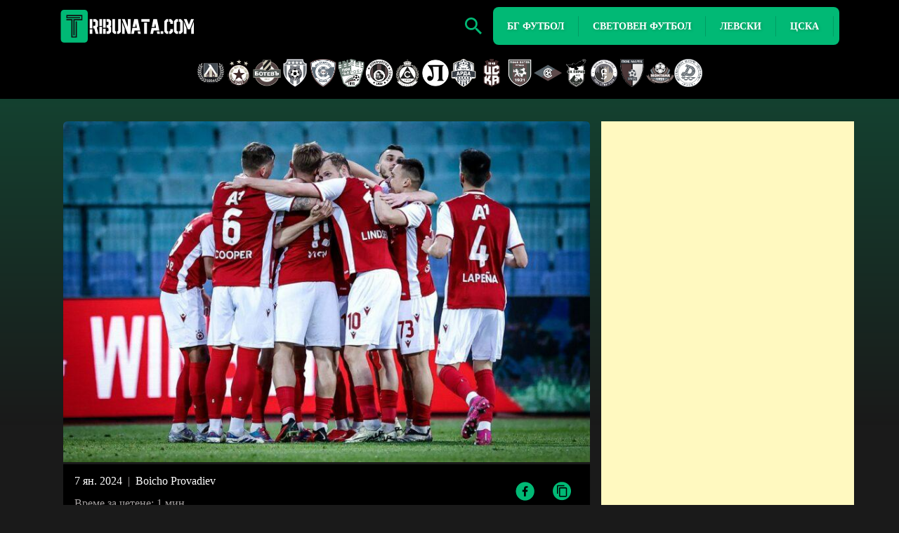

--- FILE ---
content_type: text/html; charset=UTF-8
request_url: https://tribunata.com/bg-futbol/cska/tsska-sofia-s-nevizhdano-postizhenie/
body_size: 14573
content:
<!doctype html>
<html lang="bg-BG">
<head>
    <meta name="ezoic-site-verification" content="CBveSuuBFhuH82DiUJcARmPNcKnyke" />
	<meta charset="UTF-8">
	<meta name="viewport" content="width=device-width, initial-scale=1">
	<link rel="profile" href="https://gmpg.org/xfn/11">    
	<meta name="google-site-verification" content="FasWfxBSEYJjtEa14mfGhdN-76fqmCTLh5zV8IrvIYg" />
    <meta name="google-adsense-account" content="ca-pub-1202822038901413">
	    <meta property="og:image" content="https://tribunata.com/wp-content/uploads/cska-otbor-1.jpg" />
    <script async src="https://pagead2.googlesyndication.com/pagead/js/adsbygoogle.js?client=ca-pub-1202822038901413"
         crossorigin="anonymous"></script>
	<meta name="monetag" content="d552d6edc299a7c8b86144c36b05a850">
	<meta name='robots' content='index, follow, max-image-preview:large, max-snippet:-1, max-video-preview:-1' />

	<!-- This site is optimized with the Yoast SEO plugin v25.7 - https://yoast.com/wordpress/plugins/seo/ -->
	<title>ЦСКА-София с невиждано постижение - tribunata.com</title>
	<link rel="canonical" href="https://tribunata.com/bg-futbol/cska/tsska-sofia-s-nevizhdano-postizhenie/" />
	<meta property="og:locale" content="bg_BG" />
	<meta property="og:type" content="article" />
	<meta property="og:title" content="ЦСКА-София с невиждано постижение - tribunata.com" />
	<meta property="og:description" content="ЦСКА-София постигна нещо уникално в изминалата футболна есен. Нещо, което не е характерно и обичайно срещано както за „червените&#8221;, така и за останалите тимове в елита. Отборът на Нестор Ел Маестро има повече точки като гост, отколкото като домакин. Това само по себе си не е чак толкова сензационно и се е случвало в историята [&hellip;]" />
	<meta property="og:url" content="https://tribunata.com/bg-futbol/cska/tsska-sofia-s-nevizhdano-postizhenie/" />
	<meta property="og:site_name" content="tribunata.com" />
	<meta property="article:published_time" content="2024-01-07T19:00:09+00:00" />
	<meta property="og:image" content="https://tribunata.com/wp-content/uploads/cska-otbor-1.jpg" />
	<meta property="og:image:width" content="1366" />
	<meta property="og:image:height" content="910" />
	<meta property="og:image:type" content="image/jpeg" />
	<meta name="author" content="Boicho Provadiev" />
	<meta name="twitter:card" content="summary_large_image" />
	<meta name="twitter:label1" content="Written by" />
	<meta name="twitter:data1" content="Boicho Provadiev" />
	<script type="application/ld+json" class="yoast-schema-graph">{"@context":"https://schema.org","@graph":[{"@type":"NewsArticle","@id":"https://tribunata.com/bg-futbol/cska/tsska-sofia-s-nevizhdano-postizhenie/#article","isPartOf":{"@id":"https://tribunata.com/bg-futbol/cska/tsska-sofia-s-nevizhdano-postizhenie/"},"author":{"name":"Boicho Provadiev","@id":"https://tribunata.com/#/schema/person/d8a2e426913e37d199f45c476a44cb2e"},"headline":"ЦСКА-София с невиждано постижение","datePublished":"2024-01-07T19:00:09+00:00","mainEntityOfPage":{"@id":"https://tribunata.com/bg-futbol/cska/tsska-sofia-s-nevizhdano-postizhenie/"},"wordCount":173,"publisher":{"@id":"https://tribunata.com/#organization"},"image":{"@id":"https://tribunata.com/bg-futbol/cska/tsska-sofia-s-nevizhdano-postizhenie/#primaryimage"},"thumbnailUrl":"https://tribunata.com/wp-content/uploads/cska-otbor-1.jpg","articleSection":["ЦСКА"],"inLanguage":"bg-BG"},{"@type":"WebPage","@id":"https://tribunata.com/bg-futbol/cska/tsska-sofia-s-nevizhdano-postizhenie/","url":"https://tribunata.com/bg-futbol/cska/tsska-sofia-s-nevizhdano-postizhenie/","name":"ЦСКА-София с невиждано постижение - tribunata.com","isPartOf":{"@id":"https://tribunata.com/#website"},"primaryImageOfPage":{"@id":"https://tribunata.com/bg-futbol/cska/tsska-sofia-s-nevizhdano-postizhenie/#primaryimage"},"image":{"@id":"https://tribunata.com/bg-futbol/cska/tsska-sofia-s-nevizhdano-postizhenie/#primaryimage"},"thumbnailUrl":"https://tribunata.com/wp-content/uploads/cska-otbor-1.jpg","datePublished":"2024-01-07T19:00:09+00:00","breadcrumb":{"@id":"https://tribunata.com/bg-futbol/cska/tsska-sofia-s-nevizhdano-postizhenie/#breadcrumb"},"inLanguage":"bg-BG","potentialAction":[{"@type":"ReadAction","target":["https://tribunata.com/bg-futbol/cska/tsska-sofia-s-nevizhdano-postizhenie/"]}]},{"@type":"ImageObject","inLanguage":"bg-BG","@id":"https://tribunata.com/bg-futbol/cska/tsska-sofia-s-nevizhdano-postizhenie/#primaryimage","url":"https://tribunata.com/wp-content/uploads/cska-otbor-1.jpg","contentUrl":"https://tribunata.com/wp-content/uploads/cska-otbor-1.jpg","width":1366,"height":910},{"@type":"BreadcrumbList","@id":"https://tribunata.com/bg-futbol/cska/tsska-sofia-s-nevizhdano-postizhenie/#breadcrumb","itemListElement":[{"@type":"ListItem","position":1,"name":"Home","item":"https://tribunata.com/"},{"@type":"ListItem","position":2,"name":"ЦСКА-София с невиждано постижение"}]},{"@type":"WebSite","@id":"https://tribunata.com/#website","url":"https://tribunata.com/","name":"tribunata.com","description":"Вашият Източник за Обективни Спортни Новини","publisher":{"@id":"https://tribunata.com/#organization"},"potentialAction":[{"@type":"SearchAction","target":{"@type":"EntryPoint","urlTemplate":"https://tribunata.com/?s={search_term_string}"},"query-input":{"@type":"PropertyValueSpecification","valueRequired":true,"valueName":"search_term_string"}}],"inLanguage":"bg-BG"},{"@type":"Organization","@id":"https://tribunata.com/#organization","name":"tribunata.com","url":"https://tribunata.com/","logo":{"@type":"ImageObject","inLanguage":"bg-BG","@id":"https://tribunata.com/#/schema/logo/image/","url":"https://tribunata.com/wp-content/uploads/cropped-logo-tribunata.png","contentUrl":"https://tribunata.com/wp-content/uploads/cropped-logo-tribunata.png","width":402,"height":96,"caption":"tribunata.com"},"image":{"@id":"https://tribunata.com/#/schema/logo/image/"}},{"@type":"Person","@id":"https://tribunata.com/#/schema/person/d8a2e426913e37d199f45c476a44cb2e","name":"Boicho Provadiev","image":{"@type":"ImageObject","inLanguage":"bg-BG","@id":"https://tribunata.com/#/schema/person/image/","url":"https://secure.gravatar.com/avatar/f132ba1b1a5a3d6f3cb6529cef071eedff6082ffed6f37fb7fbbf8dde5dedb6e?s=96&d=mm&r=g","contentUrl":"https://secure.gravatar.com/avatar/f132ba1b1a5a3d6f3cb6529cef071eedff6082ffed6f37fb7fbbf8dde5dedb6e?s=96&d=mm&r=g","caption":"Boicho Provadiev"},"sameAs":["https://tribunata.com"],"url":"https://tribunata.com/author/7ribuna7a/"}]}</script>
	<!-- / Yoast SEO plugin. -->


<link rel="alternate" type="application/rss+xml" title="tribunata.com &raquo; Поток" href="https://tribunata.com/feed/" />
		<!-- This site uses the Google Analytics by MonsterInsights plugin v9.11.1 - Using Analytics tracking - https://www.monsterinsights.com/ -->
							<script src="//www.googletagmanager.com/gtag/js?id=G-CXZDEXHWPT"  data-cfasync="false" data-wpfc-render="false" async></script>
			<script data-cfasync="false" data-wpfc-render="false">
				var mi_version = '9.11.1';
				var mi_track_user = true;
				var mi_no_track_reason = '';
								var MonsterInsightsDefaultLocations = {"page_location":"https:\/\/tribunata.com\/bg-futbol\/cska\/tsska-sofia-s-nevizhdano-postizhenie\/"};
								if ( typeof MonsterInsightsPrivacyGuardFilter === 'function' ) {
					var MonsterInsightsLocations = (typeof MonsterInsightsExcludeQuery === 'object') ? MonsterInsightsPrivacyGuardFilter( MonsterInsightsExcludeQuery ) : MonsterInsightsPrivacyGuardFilter( MonsterInsightsDefaultLocations );
				} else {
					var MonsterInsightsLocations = (typeof MonsterInsightsExcludeQuery === 'object') ? MonsterInsightsExcludeQuery : MonsterInsightsDefaultLocations;
				}

								var disableStrs = [
										'ga-disable-G-CXZDEXHWPT',
									];

				/* Function to detect opted out users */
				function __gtagTrackerIsOptedOut() {
					for (var index = 0; index < disableStrs.length; index++) {
						if (document.cookie.indexOf(disableStrs[index] + '=true') > -1) {
							return true;
						}
					}

					return false;
				}

				/* Disable tracking if the opt-out cookie exists. */
				if (__gtagTrackerIsOptedOut()) {
					for (var index = 0; index < disableStrs.length; index++) {
						window[disableStrs[index]] = true;
					}
				}

				/* Opt-out function */
				function __gtagTrackerOptout() {
					for (var index = 0; index < disableStrs.length; index++) {
						document.cookie = disableStrs[index] + '=true; expires=Thu, 31 Dec 2099 23:59:59 UTC; path=/';
						window[disableStrs[index]] = true;
					}
				}

				if ('undefined' === typeof gaOptout) {
					function gaOptout() {
						__gtagTrackerOptout();
					}
				}
								window.dataLayer = window.dataLayer || [];

				window.MonsterInsightsDualTracker = {
					helpers: {},
					trackers: {},
				};
				if (mi_track_user) {
					function __gtagDataLayer() {
						dataLayer.push(arguments);
					}

					function __gtagTracker(type, name, parameters) {
						if (!parameters) {
							parameters = {};
						}

						if (parameters.send_to) {
							__gtagDataLayer.apply(null, arguments);
							return;
						}

						if (type === 'event') {
														parameters.send_to = monsterinsights_frontend.v4_id;
							var hookName = name;
							if (typeof parameters['event_category'] !== 'undefined') {
								hookName = parameters['event_category'] + ':' + name;
							}

							if (typeof MonsterInsightsDualTracker.trackers[hookName] !== 'undefined') {
								MonsterInsightsDualTracker.trackers[hookName](parameters);
							} else {
								__gtagDataLayer('event', name, parameters);
							}
							
						} else {
							__gtagDataLayer.apply(null, arguments);
						}
					}

					__gtagTracker('js', new Date());
					__gtagTracker('set', {
						'developer_id.dZGIzZG': true,
											});
					if ( MonsterInsightsLocations.page_location ) {
						__gtagTracker('set', MonsterInsightsLocations);
					}
										__gtagTracker('config', 'G-CXZDEXHWPT', {"forceSSL":"true","link_attribution":"true"} );
										window.gtag = __gtagTracker;										(function () {
						/* https://developers.google.com/analytics/devguides/collection/analyticsjs/ */
						/* ga and __gaTracker compatibility shim. */
						var noopfn = function () {
							return null;
						};
						var newtracker = function () {
							return new Tracker();
						};
						var Tracker = function () {
							return null;
						};
						var p = Tracker.prototype;
						p.get = noopfn;
						p.set = noopfn;
						p.send = function () {
							var args = Array.prototype.slice.call(arguments);
							args.unshift('send');
							__gaTracker.apply(null, args);
						};
						var __gaTracker = function () {
							var len = arguments.length;
							if (len === 0) {
								return;
							}
							var f = arguments[len - 1];
							if (typeof f !== 'object' || f === null || typeof f.hitCallback !== 'function') {
								if ('send' === arguments[0]) {
									var hitConverted, hitObject = false, action;
									if ('event' === arguments[1]) {
										if ('undefined' !== typeof arguments[3]) {
											hitObject = {
												'eventAction': arguments[3],
												'eventCategory': arguments[2],
												'eventLabel': arguments[4],
												'value': arguments[5] ? arguments[5] : 1,
											}
										}
									}
									if ('pageview' === arguments[1]) {
										if ('undefined' !== typeof arguments[2]) {
											hitObject = {
												'eventAction': 'page_view',
												'page_path': arguments[2],
											}
										}
									}
									if (typeof arguments[2] === 'object') {
										hitObject = arguments[2];
									}
									if (typeof arguments[5] === 'object') {
										Object.assign(hitObject, arguments[5]);
									}
									if ('undefined' !== typeof arguments[1].hitType) {
										hitObject = arguments[1];
										if ('pageview' === hitObject.hitType) {
											hitObject.eventAction = 'page_view';
										}
									}
									if (hitObject) {
										action = 'timing' === arguments[1].hitType ? 'timing_complete' : hitObject.eventAction;
										hitConverted = mapArgs(hitObject);
										__gtagTracker('event', action, hitConverted);
									}
								}
								return;
							}

							function mapArgs(args) {
								var arg, hit = {};
								var gaMap = {
									'eventCategory': 'event_category',
									'eventAction': 'event_action',
									'eventLabel': 'event_label',
									'eventValue': 'event_value',
									'nonInteraction': 'non_interaction',
									'timingCategory': 'event_category',
									'timingVar': 'name',
									'timingValue': 'value',
									'timingLabel': 'event_label',
									'page': 'page_path',
									'location': 'page_location',
									'title': 'page_title',
									'referrer' : 'page_referrer',
								};
								for (arg in args) {
																		if (!(!args.hasOwnProperty(arg) || !gaMap.hasOwnProperty(arg))) {
										hit[gaMap[arg]] = args[arg];
									} else {
										hit[arg] = args[arg];
									}
								}
								return hit;
							}

							try {
								f.hitCallback();
							} catch (ex) {
							}
						};
						__gaTracker.create = newtracker;
						__gaTracker.getByName = newtracker;
						__gaTracker.getAll = function () {
							return [];
						};
						__gaTracker.remove = noopfn;
						__gaTracker.loaded = true;
						window['__gaTracker'] = __gaTracker;
					})();
									} else {
										console.log("");
					(function () {
						function __gtagTracker() {
							return null;
						}

						window['__gtagTracker'] = __gtagTracker;
						window['gtag'] = __gtagTracker;
					})();
									}
			</script>
							<!-- / Google Analytics by MonsterInsights -->
		<style id='wp-img-auto-sizes-contain-inline-css'>
img:is([sizes=auto i],[sizes^="auto," i]){contain-intrinsic-size:3000px 1500px}
/*# sourceURL=wp-img-auto-sizes-contain-inline-css */
</style>
<style id='wp-block-library-inline-css'>
:root{--wp-block-synced-color:#7a00df;--wp-block-synced-color--rgb:122,0,223;--wp-bound-block-color:var(--wp-block-synced-color);--wp-editor-canvas-background:#ddd;--wp-admin-theme-color:#007cba;--wp-admin-theme-color--rgb:0,124,186;--wp-admin-theme-color-darker-10:#006ba1;--wp-admin-theme-color-darker-10--rgb:0,107,160.5;--wp-admin-theme-color-darker-20:#005a87;--wp-admin-theme-color-darker-20--rgb:0,90,135;--wp-admin-border-width-focus:2px}@media (min-resolution:192dpi){:root{--wp-admin-border-width-focus:1.5px}}.wp-element-button{cursor:pointer}:root .has-very-light-gray-background-color{background-color:#eee}:root .has-very-dark-gray-background-color{background-color:#313131}:root .has-very-light-gray-color{color:#eee}:root .has-very-dark-gray-color{color:#313131}:root .has-vivid-green-cyan-to-vivid-cyan-blue-gradient-background{background:linear-gradient(135deg,#00d084,#0693e3)}:root .has-purple-crush-gradient-background{background:linear-gradient(135deg,#34e2e4,#4721fb 50%,#ab1dfe)}:root .has-hazy-dawn-gradient-background{background:linear-gradient(135deg,#faaca8,#dad0ec)}:root .has-subdued-olive-gradient-background{background:linear-gradient(135deg,#fafae1,#67a671)}:root .has-atomic-cream-gradient-background{background:linear-gradient(135deg,#fdd79a,#004a59)}:root .has-nightshade-gradient-background{background:linear-gradient(135deg,#330968,#31cdcf)}:root .has-midnight-gradient-background{background:linear-gradient(135deg,#020381,#2874fc)}:root{--wp--preset--font-size--normal:16px;--wp--preset--font-size--huge:42px}.has-regular-font-size{font-size:1em}.has-larger-font-size{font-size:2.625em}.has-normal-font-size{font-size:var(--wp--preset--font-size--normal)}.has-huge-font-size{font-size:var(--wp--preset--font-size--huge)}.has-text-align-center{text-align:center}.has-text-align-left{text-align:left}.has-text-align-right{text-align:right}.has-fit-text{white-space:nowrap!important}#end-resizable-editor-section{display:none}.aligncenter{clear:both}.items-justified-left{justify-content:flex-start}.items-justified-center{justify-content:center}.items-justified-right{justify-content:flex-end}.items-justified-space-between{justify-content:space-between}.screen-reader-text{border:0;clip-path:inset(50%);height:1px;margin:-1px;overflow:hidden;padding:0;position:absolute;width:1px;word-wrap:normal!important}.screen-reader-text:focus{background-color:#ddd;clip-path:none;color:#444;display:block;font-size:1em;height:auto;left:5px;line-height:normal;padding:15px 23px 14px;text-decoration:none;top:5px;width:auto;z-index:100000}html :where(.has-border-color){border-style:solid}html :where([style*=border-top-color]){border-top-style:solid}html :where([style*=border-right-color]){border-right-style:solid}html :where([style*=border-bottom-color]){border-bottom-style:solid}html :where([style*=border-left-color]){border-left-style:solid}html :where([style*=border-width]){border-style:solid}html :where([style*=border-top-width]){border-top-style:solid}html :where([style*=border-right-width]){border-right-style:solid}html :where([style*=border-bottom-width]){border-bottom-style:solid}html :where([style*=border-left-width]){border-left-style:solid}html :where(img[class*=wp-image-]){height:auto;max-width:100%}:where(figure){margin:0 0 1em}html :where(.is-position-sticky){--wp-admin--admin-bar--position-offset:var(--wp-admin--admin-bar--height,0px)}@media screen and (max-width:600px){html :where(.is-position-sticky){--wp-admin--admin-bar--position-offset:0px}}

/*# sourceURL=wp-block-library-inline-css */
</style><style id='global-styles-inline-css'>
:root{--wp--preset--aspect-ratio--square: 1;--wp--preset--aspect-ratio--4-3: 4/3;--wp--preset--aspect-ratio--3-4: 3/4;--wp--preset--aspect-ratio--3-2: 3/2;--wp--preset--aspect-ratio--2-3: 2/3;--wp--preset--aspect-ratio--16-9: 16/9;--wp--preset--aspect-ratio--9-16: 9/16;--wp--preset--color--black: #000000;--wp--preset--color--cyan-bluish-gray: #abb8c3;--wp--preset--color--white: #ffffff;--wp--preset--color--pale-pink: #f78da7;--wp--preset--color--vivid-red: #cf2e2e;--wp--preset--color--luminous-vivid-orange: #ff6900;--wp--preset--color--luminous-vivid-amber: #fcb900;--wp--preset--color--light-green-cyan: #7bdcb5;--wp--preset--color--vivid-green-cyan: #00d084;--wp--preset--color--pale-cyan-blue: #8ed1fc;--wp--preset--color--vivid-cyan-blue: #0693e3;--wp--preset--color--vivid-purple: #9b51e0;--wp--preset--gradient--vivid-cyan-blue-to-vivid-purple: linear-gradient(135deg,rgb(6,147,227) 0%,rgb(155,81,224) 100%);--wp--preset--gradient--light-green-cyan-to-vivid-green-cyan: linear-gradient(135deg,rgb(122,220,180) 0%,rgb(0,208,130) 100%);--wp--preset--gradient--luminous-vivid-amber-to-luminous-vivid-orange: linear-gradient(135deg,rgb(252,185,0) 0%,rgb(255,105,0) 100%);--wp--preset--gradient--luminous-vivid-orange-to-vivid-red: linear-gradient(135deg,rgb(255,105,0) 0%,rgb(207,46,46) 100%);--wp--preset--gradient--very-light-gray-to-cyan-bluish-gray: linear-gradient(135deg,rgb(238,238,238) 0%,rgb(169,184,195) 100%);--wp--preset--gradient--cool-to-warm-spectrum: linear-gradient(135deg,rgb(74,234,220) 0%,rgb(151,120,209) 20%,rgb(207,42,186) 40%,rgb(238,44,130) 60%,rgb(251,105,98) 80%,rgb(254,248,76) 100%);--wp--preset--gradient--blush-light-purple: linear-gradient(135deg,rgb(255,206,236) 0%,rgb(152,150,240) 100%);--wp--preset--gradient--blush-bordeaux: linear-gradient(135deg,rgb(254,205,165) 0%,rgb(254,45,45) 50%,rgb(107,0,62) 100%);--wp--preset--gradient--luminous-dusk: linear-gradient(135deg,rgb(255,203,112) 0%,rgb(199,81,192) 50%,rgb(65,88,208) 100%);--wp--preset--gradient--pale-ocean: linear-gradient(135deg,rgb(255,245,203) 0%,rgb(182,227,212) 50%,rgb(51,167,181) 100%);--wp--preset--gradient--electric-grass: linear-gradient(135deg,rgb(202,248,128) 0%,rgb(113,206,126) 100%);--wp--preset--gradient--midnight: linear-gradient(135deg,rgb(2,3,129) 0%,rgb(40,116,252) 100%);--wp--preset--font-size--small: 13px;--wp--preset--font-size--medium: 20px;--wp--preset--font-size--large: 36px;--wp--preset--font-size--x-large: 42px;--wp--preset--spacing--20: 0.44rem;--wp--preset--spacing--30: 0.67rem;--wp--preset--spacing--40: 1rem;--wp--preset--spacing--50: 1.5rem;--wp--preset--spacing--60: 2.25rem;--wp--preset--spacing--70: 3.38rem;--wp--preset--spacing--80: 5.06rem;--wp--preset--shadow--natural: 6px 6px 9px rgba(0, 0, 0, 0.2);--wp--preset--shadow--deep: 12px 12px 50px rgba(0, 0, 0, 0.4);--wp--preset--shadow--sharp: 6px 6px 0px rgba(0, 0, 0, 0.2);--wp--preset--shadow--outlined: 6px 6px 0px -3px rgb(255, 255, 255), 6px 6px rgb(0, 0, 0);--wp--preset--shadow--crisp: 6px 6px 0px rgb(0, 0, 0);}:where(.is-layout-flex){gap: 0.5em;}:where(.is-layout-grid){gap: 0.5em;}body .is-layout-flex{display: flex;}.is-layout-flex{flex-wrap: wrap;align-items: center;}.is-layout-flex > :is(*, div){margin: 0;}body .is-layout-grid{display: grid;}.is-layout-grid > :is(*, div){margin: 0;}:where(.wp-block-columns.is-layout-flex){gap: 2em;}:where(.wp-block-columns.is-layout-grid){gap: 2em;}:where(.wp-block-post-template.is-layout-flex){gap: 1.25em;}:where(.wp-block-post-template.is-layout-grid){gap: 1.25em;}.has-black-color{color: var(--wp--preset--color--black) !important;}.has-cyan-bluish-gray-color{color: var(--wp--preset--color--cyan-bluish-gray) !important;}.has-white-color{color: var(--wp--preset--color--white) !important;}.has-pale-pink-color{color: var(--wp--preset--color--pale-pink) !important;}.has-vivid-red-color{color: var(--wp--preset--color--vivid-red) !important;}.has-luminous-vivid-orange-color{color: var(--wp--preset--color--luminous-vivid-orange) !important;}.has-luminous-vivid-amber-color{color: var(--wp--preset--color--luminous-vivid-amber) !important;}.has-light-green-cyan-color{color: var(--wp--preset--color--light-green-cyan) !important;}.has-vivid-green-cyan-color{color: var(--wp--preset--color--vivid-green-cyan) !important;}.has-pale-cyan-blue-color{color: var(--wp--preset--color--pale-cyan-blue) !important;}.has-vivid-cyan-blue-color{color: var(--wp--preset--color--vivid-cyan-blue) !important;}.has-vivid-purple-color{color: var(--wp--preset--color--vivid-purple) !important;}.has-black-background-color{background-color: var(--wp--preset--color--black) !important;}.has-cyan-bluish-gray-background-color{background-color: var(--wp--preset--color--cyan-bluish-gray) !important;}.has-white-background-color{background-color: var(--wp--preset--color--white) !important;}.has-pale-pink-background-color{background-color: var(--wp--preset--color--pale-pink) !important;}.has-vivid-red-background-color{background-color: var(--wp--preset--color--vivid-red) !important;}.has-luminous-vivid-orange-background-color{background-color: var(--wp--preset--color--luminous-vivid-orange) !important;}.has-luminous-vivid-amber-background-color{background-color: var(--wp--preset--color--luminous-vivid-amber) !important;}.has-light-green-cyan-background-color{background-color: var(--wp--preset--color--light-green-cyan) !important;}.has-vivid-green-cyan-background-color{background-color: var(--wp--preset--color--vivid-green-cyan) !important;}.has-pale-cyan-blue-background-color{background-color: var(--wp--preset--color--pale-cyan-blue) !important;}.has-vivid-cyan-blue-background-color{background-color: var(--wp--preset--color--vivid-cyan-blue) !important;}.has-vivid-purple-background-color{background-color: var(--wp--preset--color--vivid-purple) !important;}.has-black-border-color{border-color: var(--wp--preset--color--black) !important;}.has-cyan-bluish-gray-border-color{border-color: var(--wp--preset--color--cyan-bluish-gray) !important;}.has-white-border-color{border-color: var(--wp--preset--color--white) !important;}.has-pale-pink-border-color{border-color: var(--wp--preset--color--pale-pink) !important;}.has-vivid-red-border-color{border-color: var(--wp--preset--color--vivid-red) !important;}.has-luminous-vivid-orange-border-color{border-color: var(--wp--preset--color--luminous-vivid-orange) !important;}.has-luminous-vivid-amber-border-color{border-color: var(--wp--preset--color--luminous-vivid-amber) !important;}.has-light-green-cyan-border-color{border-color: var(--wp--preset--color--light-green-cyan) !important;}.has-vivid-green-cyan-border-color{border-color: var(--wp--preset--color--vivid-green-cyan) !important;}.has-pale-cyan-blue-border-color{border-color: var(--wp--preset--color--pale-cyan-blue) !important;}.has-vivid-cyan-blue-border-color{border-color: var(--wp--preset--color--vivid-cyan-blue) !important;}.has-vivid-purple-border-color{border-color: var(--wp--preset--color--vivid-purple) !important;}.has-vivid-cyan-blue-to-vivid-purple-gradient-background{background: var(--wp--preset--gradient--vivid-cyan-blue-to-vivid-purple) !important;}.has-light-green-cyan-to-vivid-green-cyan-gradient-background{background: var(--wp--preset--gradient--light-green-cyan-to-vivid-green-cyan) !important;}.has-luminous-vivid-amber-to-luminous-vivid-orange-gradient-background{background: var(--wp--preset--gradient--luminous-vivid-amber-to-luminous-vivid-orange) !important;}.has-luminous-vivid-orange-to-vivid-red-gradient-background{background: var(--wp--preset--gradient--luminous-vivid-orange-to-vivid-red) !important;}.has-very-light-gray-to-cyan-bluish-gray-gradient-background{background: var(--wp--preset--gradient--very-light-gray-to-cyan-bluish-gray) !important;}.has-cool-to-warm-spectrum-gradient-background{background: var(--wp--preset--gradient--cool-to-warm-spectrum) !important;}.has-blush-light-purple-gradient-background{background: var(--wp--preset--gradient--blush-light-purple) !important;}.has-blush-bordeaux-gradient-background{background: var(--wp--preset--gradient--blush-bordeaux) !important;}.has-luminous-dusk-gradient-background{background: var(--wp--preset--gradient--luminous-dusk) !important;}.has-pale-ocean-gradient-background{background: var(--wp--preset--gradient--pale-ocean) !important;}.has-electric-grass-gradient-background{background: var(--wp--preset--gradient--electric-grass) !important;}.has-midnight-gradient-background{background: var(--wp--preset--gradient--midnight) !important;}.has-small-font-size{font-size: var(--wp--preset--font-size--small) !important;}.has-medium-font-size{font-size: var(--wp--preset--font-size--medium) !important;}.has-large-font-size{font-size: var(--wp--preset--font-size--large) !important;}.has-x-large-font-size{font-size: var(--wp--preset--font-size--x-large) !important;}
/*# sourceURL=global-styles-inline-css */
</style>

<style id='classic-theme-styles-inline-css'>
/*! This file is auto-generated */
.wp-block-button__link{color:#fff;background-color:#32373c;border-radius:9999px;box-shadow:none;text-decoration:none;padding:calc(.667em + 2px) calc(1.333em + 2px);font-size:1.125em}.wp-block-file__button{background:#32373c;color:#fff;text-decoration:none}
/*# sourceURL=/wp-includes/css/classic-themes.min.css */
</style>
<link rel='stylesheet' id='tribunata-style-css' href='https://tribunata.com/wp-content/themes/tribunata/style.css?ver=1.0.0' media='all' />
<script src="https://tribunata.com/wp-content/plugins/google-analytics-for-wordpress/assets/js/frontend-gtag.min.js?ver=9.11.1" id="monsterinsights-frontend-script-js" async data-wp-strategy="async"></script>
<script data-cfasync="false" data-wpfc-render="false" id='monsterinsights-frontend-script-js-extra'>var monsterinsights_frontend = {"js_events_tracking":"true","download_extensions":"doc,pdf,ppt,zip,xls,docx,pptx,xlsx","inbound_paths":"[{\"path\":\"\\\/go\\\/\",\"label\":\"affiliate\"},{\"path\":\"\\\/recommend\\\/\",\"label\":\"affiliate\"}]","home_url":"https:\/\/tribunata.com","hash_tracking":"false","v4_id":"G-CXZDEXHWPT"};</script>
<link rel="icon" href="https://tribunata.com/wp-content/uploads/cropped-logo-1-32x32.png" sizes="32x32" />
<link rel="icon" href="https://tribunata.com/wp-content/uploads/cropped-logo-1-192x192.png" sizes="192x192" />
<link rel="apple-touch-icon" href="https://tribunata.com/wp-content/uploads/cropped-logo-1-180x180.png" />
<meta name="msapplication-TileImage" content="https://tribunata.com/wp-content/uploads/cropped-logo-1-270x270.png" />
</head>

<body class="wp-singular post-template-default single single-post postid-3451 single-format-standard wp-custom-logo wp-theme-tribunata">
<div id="page" class="site">
	<a class="skip-link screen-reader-text" href="#primary">Skip to content</a>

<header class="header-module--header--fdf72">

    <div class="header-module--header-container--f3573">

        <!-- Logo -->
        <a class="header-module--logo-link--bf5f4" title="tribunata.com" href="/">
            <div class="header-module--logo-container--0dd88">
                <!-- Your SVG logo -->
        <svg version="1.2" xmlns="http://www.w3.org/2000/svg" viewBox="0 0 402 96" width="200" height="47">
            <title>logo</title>
            <style>
                .s0 { fill: #01b975 } 
                .s1 { fill: #111111 } 
                .s2 { fill: #ffffff } 
            </style>
            <g id="SvgjsG1161">
                <path fill-rule="evenodd" class="s0" d="m9 0h60.3c5 0 9 4 9 9v77.4c0 5-4 9-9 9h-60.3c-5 0-9-4-9-9v-77.4c0-5 4-9 9-9z"/>
            </g>
            <g id="SvgjsG1162">
                <path class="s1" d="m36.8 27.3h22.5v-8.9h-39.9v2.9h36.7v3.4h-40.1v-9.7h46.7v15.7h-22.5v43.9h-3.4zm-6.2 3.4h-14.6v-3.4h17.9v50.1h9.4v-43.8h3.4v47.2h-16.1z"/>
            </g>
            <g id="SvgjsG1163">
                <path class="s2" d="m101.5 69.9l-4.2-15.9h-3v-7.7h4.8l1.2-1.2v-9.2l-1.2-1.2h-4.8v-7.7h8l5.7 5.7v15.6l-3.3 3.4 4.7 18.2zm-17.4 0v-13.3h7.7v13.3zm0-15.9v-27h7.7v27zm28-6.8v-20.2h7.7v20.2zm0 22.7v-20.2h7.8v20.2zm21.2 0v-7.7h4.4l1.1-1.2v-6.2l-2.4-2.5h-3.1v-7.7h3.1l2.4-2.5v-6.2l-1.1-1.2h-4.4v-7.7h7.6l5.7 5.7v12.6l-3.2 3.1 3.2 3.2v12.6l-5.7 5.7zm-10.3 0v-15h7.7v15zm0-17.6v-25.3h7.7v25.3zm40.5 17.6v-7.7h2.3l1.1-1.2v-34h7.8v37.2l-5.7 5.7zm-8.1 0l-5.7-5.7v-37.2h7.8v34l1.1 1.2h2.3v7.7zm39.1 0l-16.7-42.9h8.3l8.9 22.9v-22.9h7.8v42.9zm-16.7 0v-35.5l7.7 19.6v15.9zm26.8 0l3.5-17.2h13.2l-2.7-13.1-2.1 10.6h-7.9l4.7-23.2h10.6l6.8 33.5h-16.3l-1.9 9.4zm20.1 0l-1.4-6.9h7.9l1.4 6.9zm17.9 0v-32.6h7.8v32.6zm-8.2-35.2v-7.7h24v7.7zm26 35.2l3.5-17.2h13.1l-2.6-13.1-2.1 10.6h-7.9l4.7-23.2h10.6l6.8 33.5h-16.3l-1.9 9.4zm20.1 0l-1.4-6.9h7.9l1.4 6.9zm9.8 0v-7.7h7.7v7.7zm16.6 0l-5.7-5.7v-31.5l5.7-5.7h5.5v7.7h-2.3l-1.2 1.2v25.1l1.2 1.2h2.3v7.7zm8 0v-7.7h2.2l1.2-1.2v-4.8h7.7v8l-5.7 5.7zm3.5-29.2v-4.8l-1.2-1.2h-2.3v-7.7h5.5l5.7 5.7v8zm24.9 29.2v-7.7h2.4l1.2-1.2v-25.1l-1.2-1.2h-2.4v-7.7h5.6l5.7 5.7v31.5l-5.7 5.7zm-8.3 0l-5.7-5.7v-31.5l5.7-5.7h5.7v7.7h-2.5l-1.2 1.2v25.1l1.2 1.2h2.5v7.7zm34.4-13.3l-11.6-29.6h8.2l6.5 16.2 6.3-16.2h8.3l-11.6 29.6zm-11.6 13.3v-35.6l7.8 19.7v15.9zm21.4 0v-15.9l7.7-19.7v35.6z"/>
            </g>
        </svg>
            </div>
        </a>

        <!-- Header actions: search -->
<div class="header-actions-module--header-actions--da6e6">
    <div class="header-search-module--headerSearch--a774c">
<form role="search" method="get" class="search-form" style="flex-direction: row;" action="https://tribunata.com/">
    <input id="header-search" type="search" class="search-field" 
           placeholder="Търси …" 
           value="" 
           name="s" style="display:none;" />

    <svg id="search-icon" class="search-icon" width="24" height="24" viewBox="0 0 24 24" fill="none"
         xmlns="http://www.w3.org/2000/svg" role="img" aria-label="Search">
        <path d="M17.1527 15.0943H16.0686L15.6844 14.7238C17.0292 13.1595 
                 17.8388 11.1286 17.8388 8.91938C17.8388 3.99314 
                 13.8456 0 8.91938 0C3.99314 0 0 3.99314 0 8.91938C0 13.8456 
                 3.99314 17.8388 8.91938 17.8388C11.1286 17.8388 
                 13.1595 17.0292 14.7238 15.6844L15.0943 16.0686V17.1527L21.9554 
                 24L24 21.9554L17.1527 15.0943ZM8.91938 15.0943C5.50257 
                 15.0943 2.74443 12.3362 2.74443 8.91938C2.74443 5.50257 
                 5.50257 2.74443 8.91938 2.74443C12.3362 2.74443 
                 15.0943 5.50257 15.0943 8.91938C15.0943 12.3362 
                 12.3362 15.0943 8.91938 15.0943Z" 
                 fill="#01B975"/>
    </svg>
</form>

<script>
document.addEventListener("DOMContentLoaded", function() {
    const searchInput = document.getElementById("header-search");
    const searchIcon = document.getElementById("search-icon");
    const form = searchInput.closest("form");

    searchIcon.addEventListener("click", function() {
        if (searchInput.style.display === "none" || searchInput.style.display === "") {
            // First click → show input & focus
            searchInput.style.display = "inline-block";
            searchInput.focus();
        } else {
            if (searchInput.value.trim() !== "") {
                // If input has text → submit
                form.submit();
            } else {
                // If no text → toggle visibility
                searchInput.style.display = "none";
            }
        }
    });
});
</script>


    </div>
</div>


        <!-- Navigation -->
        <nav class="navigation-module--navigation--84503">
            <ul id="menu-main-menu" class="navigation-module--navigation-list--5e79a"><li class="navigation-module--navigation-link--692da"><a class="navigation-module--nav-link--c480e" href="https://tribunata.com/bg-futbol/">БГ футбол</a><hr class="navigation-module--nav-links-divider--950c3">
<ul class="sub-menu">
<li class="navigation-module--navigation-link--692da"><a class="navigation-module--nav-link--c480e" href="https://tribunata.com/bg-futbol/arda/">Арда</a><hr class="navigation-module--nav-links-divider--950c3"></li>
<li class="navigation-module--navigation-link--692da"><a class="navigation-module--nav-link--c480e" href="https://tribunata.com/bg-futbol/beroe/">Берое</a><hr class="navigation-module--nav-links-divider--950c3"></li>
<li class="navigation-module--navigation-link--692da"><a class="navigation-module--nav-link--c480e" href="https://tribunata.com/bg-futbol/botev-vratsa/">Ботев Враца</a><hr class="navigation-module--nav-links-divider--950c3"></li>
<li class="navigation-module--navigation-link--692da"><a class="navigation-module--nav-link--c480e" href="https://tribunata.com/bg-futbol/botev-plovdiv/">Ботев Пловдив</a><hr class="navigation-module--nav-links-divider--950c3"></li>
<li class="navigation-module--navigation-link--692da"><a class="navigation-module--nav-link--c480e" href="https://tribunata.com/bg-futbol/etar/">Етър</a><hr class="navigation-module--nav-links-divider--950c3"></li>
<li class="navigation-module--navigation-link--692da"><a class="navigation-module--nav-link--c480e" href="https://tribunata.com/bg-futbol/krumovgrad/">Крумовград</a><hr class="navigation-module--nav-links-divider--950c3"></li>
<li class="navigation-module--navigation-link--692da"><a class="navigation-module--nav-link--c480e" href="https://tribunata.com/bg-futbol/levski/">Левски</a><hr class="navigation-module--nav-links-divider--950c3"></li>
<li class="navigation-module--navigation-link--692da"><a class="navigation-module--nav-link--c480e" href="https://tribunata.com/bg-futbol/loko-plovdiv/">Локо Пловдив</a><hr class="navigation-module--nav-links-divider--950c3"></li>
<li class="navigation-module--navigation-link--692da"><a class="navigation-module--nav-link--c480e" href="https://tribunata.com/bg-futbol/loko-sofia/">Локо София</a><hr class="navigation-module--nav-links-divider--950c3"></li>
<li class="navigation-module--navigation-link--692da"><a class="navigation-module--nav-link--c480e" href="https://tribunata.com/bg-futbol/ludogorets/">Лудогорец</a><hr class="navigation-module--nav-links-divider--950c3"></li>
<li class="navigation-module--navigation-link--692da"><a class="navigation-module--nav-link--c480e" href="https://tribunata.com/bg-futbol/pirin/">Пирин</a><hr class="navigation-module--nav-links-divider--950c3"></li>
<li class="navigation-module--navigation-link--692da"><a class="navigation-module--nav-link--c480e" href="https://tribunata.com/bg-futbol/slavia/">Славия</a><hr class="navigation-module--nav-links-divider--950c3"></li>
<li class="navigation-module--navigation-link--692da"><a class="navigation-module--nav-link--c480e" href="https://tribunata.com/bg-futbol/hebar/">Хебър</a><hr class="navigation-module--nav-links-divider--950c3"></li>
<li class="navigation-module--navigation-link--692da"><a class="navigation-module--nav-link--c480e" href="https://tribunata.com/bg-futbol/cska/">ЦСКА</a><hr class="navigation-module--nav-links-divider--950c3"></li>
<li class="navigation-module--navigation-link--692da"><a class="navigation-module--nav-link--c480e" href="https://tribunata.com/bg-futbol/cska1948/">ЦСКА1948</a><hr class="navigation-module--nav-links-divider--950c3"></li>
<li class="navigation-module--navigation-link--692da"><a class="navigation-module--nav-link--c480e" href="https://tribunata.com/bg-futbol/cherno-more/">Черно Море</a><hr class="navigation-module--nav-links-divider--950c3"></li>
</ul>
</li>
<li class="navigation-module--navigation-link--692da"><a class="navigation-module--nav-link--c480e" href="https://tribunata.com/svetoven-futbol/">Световен Футбол</a><hr class="navigation-module--nav-links-divider--950c3"></li>
<li class="navigation-module--navigation-link--692da"><a class="navigation-module--nav-link--c480e" href="https://tribunata.com/bg-futbol/levski/">Левски</a><hr class="navigation-module--nav-links-divider--950c3"></li>
<li class="navigation-module--navigation-link--692da"><a class="navigation-module--nav-link--c480e" href="https://tribunata.com/bg-futbol/cska/">ЦСКА</a><hr class="navigation-module--nav-links-divider--950c3"></li>
</ul>        </nav>
    </div>
        <div class="header-mega__footer">
        <ul class="header-mega__footer--logo-list">
              <li class="header-mega__footer--t-logo">
    <a class="header-main__link" href="/bg-futbol/levski/">
      <img loading="lazy" src="/images/team-logos/levski.png" alt="Левски" width="41" height="41" loading="lazy">
    </a>
  </li>

  <li class="header-mega__footer--t-logo">
    <a class="header-main__link" href="/bg-futbol/cska/">
      <img loading="lazy" src="/images/team-logos/cska.png" alt="ЦСКА" width="41" height="41" loading="lazy">
    </a>
  </li>

  <li class="header-mega__footer--t-logo">
    <a class="header-main__link" href="/bg-futbol/botev-plovdiv/">
      <img loading="lazy" src="/images/team-logos/botev-plovdiv.png" alt="Ботев Пловдив" width="41" height="41" loading="lazy">
    </a>
  </li>

  <li class="header-mega__footer--t-logo">
    <a class="header-main__link" href="/bg-futbol/cherno-more/">
      <img loading="lazy" src="/images/team-logos/cherno-more.png" alt="Черно Море" width="41" height="41" loading="lazy">
    </a>
  </li>

  <li class="header-mega__footer--t-logo">
    <a class="header-main__link" href="/bg-futbol/spartak-varna/">
      <img loading="lazy" src="/images/team-logos/spartak-vn.png" alt="Спартак Варна" width="41" height="41" loading="lazy">
    </a>
  </li>

  <li class="header-mega__footer--t-logo">
    <a class="header-main__link" href="/bg-futbol/beroe/">
      <img loading="lazy" src="/images/team-logos/beroe.png" alt="Берое" width="41" height="41" loading="lazy">
    </a>
  </li>

  <li class="header-mega__footer--t-logo">
    <a class="header-main__link" href="/bg-futbol/loko-sofia/">
      <img loading="lazy" src="/images/team-logos/loko-sofia.png" alt="Локомотив София" width="41" height="41" loading="lazy">
    </a>
  </li>

  <li class="header-mega__footer--t-logo">
    <a class="header-main__link" href="/bg-futbol/slavia/">
      <img loading="lazy" src="/images/team-logos/slavia.png" alt="Славия" width="41" height="41" loading="lazy">
    </a>
  </li>

  <li class="header-mega__footer--t-logo">
    <a class="header-main__link" href="/bg-futbol/loko-plovdiv/">
      <img loading="lazy" src="/images/team-logos/loko-plovdiv.png" alt="Локомотив Пловдив" width="41" height="41" loading="lazy">
    </a>
  </li>

  <li class="header-mega__footer--t-logo">
    <a class="header-main__link" href="/bg-futbol/arda/">
      <img loading="lazy" src="/images/team-logos/arda.png" alt="Арда" width="41" height="41" loading="lazy">
    </a>
  </li>

  <li class="header-mega__footer--t-logo">
    <a class="header-main__link" href="/bg-futbol/cska1948/">
      <img loading="lazy" src="/images/team-logos/cska1948.png" alt="ЦСКА1948" width="41" height="41" loading="lazy">
    </a>
  </li>

  <li class="header-mega__footer--t-logo">
    <a class="header-main__link" href="/bg-futbol/botev-vratsa/">
      <img loading="lazy" src="/images/team-logos/botev-vratsa.png" alt="Ботев Враца" width="41" height="41" loading="lazy">
    </a>
  </li>

  <li class="header-mega__footer--t-logo">
    <a class="header-main__link" href="/bg-futbol/septemvri-sofia/">
      <img loading="lazy" src="/images/team-logos/septemvri-sf.png" alt="Септемрви София" width="41" height="41" loading="lazy">
    </a>
  </li>

  <li class="header-mega__footer--t-logo">
    <a class="header-main__link" href="/bg-futbol/pirin/">
      <img loading="lazy" src="/images/team-logos/pirin.png" alt="Пирин" width="41" height="41" loading="lazy">
    </a>
  </li>

  <li class="header-mega__footer--t-logo">
    <a class="header-main__link" href="/bg-futbol/etar/">
      <img loading="lazy" src="/images/team-logos/etar.png" alt="Етър" width="41" height="41" loading="lazy">
    </a>
  </li>

  <li class="header-mega__footer--t-logo">
    <a class="header-main__link" href="/bg-futbol/marek/">
      <img loading="lazy" src="/images/team-logos/marek.png" alt="Марек" width="41" height="41" loading="lazy">
    </a>
  </li>

  <li class="header-mega__footer--t-logo">
    <a class="header-main__link" href="/bg-futbol/montana/">
      <img loading="lazy" src="/images/team-logos/montana.png" alt="Монтана" width="41" height="41" loading="lazy">
    </a>
  </li>

  <li class="header-mega__footer--t-logo">
    <a class="header-main__link" href="/bg-futbol/dunav/">
      <img loading="lazy" src="/images/team-logos/dunav.png" alt="Дунав" width="41" height="41" loading="lazy">
    </a>
  </li>

        </ul>
    </div>
</header>

	<main class="article-template-module--container--8b778">
		<div class="article-template-module--background-gradient--aa062"></div>
		
<article class="article-template-module--article-container--d8a82">

					<img class="article-template-module--image--94742"
			src="https://tribunata.com/wp-content/uploads/cska-otbor-1.jpg"
			title="ЦСКА-София с невиждано постижение"
			alt="ЦСКА-София с невиждано постижение"
			width="1366"
			height="910">
	
<div class="article-template-module--info--55080">
    <div class="text article-template-module--about--4ae0b">
        <span class="article-template-module--date-and-read-time--2e74d">
            7 ян. 2024        </span>
        <span class="article-template-module--divider--856a9">|</span>
        <span class="article-template-module--author-name--e7bb3">
            Boicho Provadiev        </span>
        <span class="article-template-module--time-to-read--9a9dc">
            Време за четене: 1 мин        </span>
    </div>

    <div class="article-template-module--social-icons--c007a">
                
        <!-- Facebook -->
        <a href="https://www.facebook.com/sharer/sharer.php?u=https%3A%2F%2Ftribunata.com%2Fbg-futbol%2Fcska%2Ftsska-sofia-s-nevizhdano-postizhenie%2F"
           rel="noreferrer"
           target="_blank"
           aria-label="Сподели във Фейсбук">
            <!-- Your inline SVG -->
            <svg width="27" height="27" viewBox="0 0 41 41" fill="none" xmlns="http://www.w3.org/2000/svg">
                <path d="M20.7305 0.480469C9.68469 0.480469 0.730469 9.43469 0.730469 20.4805C0.730469 31.5262 9.68469 40.4805 20.7305 40.4805C31.7762 40.4805 40.7305 31.5262 40.7305 20.4805C40.7305 9.43469 31.7762 0.480469 20.7305 0.480469ZM26.4954 13.06H24.4171C22.7758 13.06 22.4567 13.84 22.4567 14.984V17.5071H26.3829L25.8594 21.4698H22.4567V31.5916H18.3682V21.4698H14.9656V17.5071H18.3682V14.5916C18.3682 11.2018 20.4336 9.3698 23.4487 9.3698C24.4665 9.36536 25.4834 9.4178 26.4954 9.52669V13.06Z" fill="#01B975"></path>
            </svg>
        </a>

        <!-- Copy link (just static SVG here, needs JS to work) -->
        <button type="button"
                class="copy-link-btn"
                data-link="https://tribunata.com/bg-futbol/cska/tsska-sofia-s-nevizhdano-postizhenie/"
                aria-label="Копирай линка">
            <svg width="27" height="27" viewBox="0 0 27 27" fill="none" xmlns="http://www.w3.org/2000/svg">
                <path d="M13.0482 26.1668C20.2368 26.1668 26.0642 20.3393 26.0642 13.1508C26.0642 5.96223 20.2368 0.134766 13.0482 0.134766C5.85969 0.134766 0.0322266 5.96223 0.0322266 13.1508C0.0322266 20.3393 5.85969 26.1668 13.0482 26.1668Z" fill="#01B975"></path>
                <path d="M16.4402 4.85938H7.39435C6.56515 4.85938 5.88672 5.53781 5.88672 6.36701V16.9205H7.39435V6.36701H16.4402V4.85938ZM18.7016 7.87464H10.4096C9.58042 7.87464 8.90199 8.55308 8.90199 9.38228V19.9357C8.90199 20.7649 9.58042 21.4434 10.4096 21.4434H18.7016C19.5308 21.4434 20.2092 20.7649 20.2092 19.9357V9.38228C20.2092 8.55308 19.5308 7.87464 18.7016 7.87464ZM18.7016 19.9357H10.4096V9.38228H18.7016V19.9357Z" fill="black"></path>
            </svg>
        </button>
    </div>
</div>
	
	<h1 class="article-template-module--title--1b635 heading-1">
    ЦСКА-София с невиждано постижение	</h1>

	<div class="article-template-module--content--225ca regular-text">
		<p>ЦСКА-София постигна нещо уникално в изминалата футболна есен. Нещо, което не е характерно и обичайно срещано както за „червените&#8221;, така и за останалите тимове в елита. Отборът на Нестор Ел Маестро има повече точки като гост, отколкото като домакин. Това само по себе си не е чак толкова сензационно и се е случвало в историята на тима. Но толкова голяма разлика между точките навън и взетите у дома, в полза на тези изтръгнати на чужд терен, никога не е имало при ЦСКА-София.</p>
<p>Тимът на Нестор Ел Маестро спечели само половината от домакинствата си в първенството до момента &#8211; 5 от 10 мача. От другите 5 имаше 4 равенства и едно поражение в последния двубой за годината срещу Лудогорец. Това осигури актив от 19 точки от 30 възможни, което прави 63,33%. При гостуванията ЦСКА-София взе 23 точки пак от 30 възможни, а в проценти успеваемостта на чужд терен е над 13 процента по-висока &#8211; 76,67%.</p>
<script async src="https://pagead2.googlesyndication.com/pagead/js/adsbygoogle.js?client=ca-pub-1202822038901413"
     crossorigin="anonymous"></script>
<ins class="adsbygoogle"
     style="display:block; text-align:center;"
     data-ad-layout="in-article"
     data-ad-format="fluid"
     data-ad-client="ca-pub-1202822038901413"
     data-ad-slot="1043968790"></ins>
<script>
     (adsbygoogle = window.adsbygoogle || []).push({});
</script></p>
<p>Сегашната рекордна разлика в представянето в полза на гостуванията може и да се промени напролет, но поне за момента този сезон е без аналог в историята./ &#8220;Мач Телеграф&#8221;</p>
		
	</div><!-- .entry-content -->

</article><!-- #post-3451 -->

<div class="article-template-module--other-articles-container--664b4">
    <script async src="https://pagead2.googlesyndication.com/pagead/js/adsbygoogle.js?client=ca-pub-1202822038901413"
     crossorigin="anonymous"></script>
<!-- Sidebar add -->
<ins class="adsbygoogle"
     style="display:block"
     data-ad-client="ca-pub-1202822038901413"
     data-ad-slot="5711602425"
     data-ad-format="auto"
     data-full-width-responsive="true"></ins>
<script>
     (adsbygoogle = window.adsbygoogle || []).push({});
</script>
            
            <a title="Двама (засега) оцеляха при „червената“ трансформация"
               class="article-card-module--link--bc1cf"
               href="https://tribunata.com/bg-futbol/cska/dvama-zasega-otselyaha-pri-chervenata-transformatsia/">
                <div data-testid="article-card-container"
                     class="article-card-module--container--4d059">

                    <div class="article-card-module--image--33d9d"
                         style="background-image: url('https://tribunata.com/wp-content/uploads/ivan-turicov-12-300x174.jpg');">
                                                    <div class="article-card-module--category-container--6b452">
                                <span class="article-card-module--category--99553 text-special">
                                    ЦСКА                                </span>
                            </div>
                                            </div>

                    <div class="article-card-module--info--05411">
                        <h2 class="heading-4">Двама (засега) оцеляха при „червената“ трансформация</h2>
                        <span class="text-special article-card-module--date--9862d">
                            21 ян. 2026                        </span>
                    </div>
                </div>
            </a>

                    
            <a title="ЦСКА има и втори отбор, способен да играе силно в елита"
               class="article-card-module--link--bc1cf"
               href="https://tribunata.com/bg-futbol/cska/tsska-ima-i-vtori-otbor-sposoben-da-igrae-silno-v-elita/">
                <div data-testid="article-card-container"
                     class="article-card-module--container--4d059">

                    <div class="article-card-module--image--33d9d"
                         style="background-image: url('https://tribunata.com/wp-content/uploads/cska-otbor-51-300x199.jpg');">
                                                    <div class="article-card-module--category-container--6b452">
                                <span class="article-card-module--category--99553 text-special">
                                    ЦСКА                                </span>
                            </div>
                                            </div>

                    <div class="article-card-module--info--05411">
                        <h2 class="heading-4">ЦСКА има и втори отбор, способен да играе силно в елита</h2>
                        <span class="text-special article-card-module--date--9862d">
                            21 ян. 2026                        </span>
                    </div>
                </div>
            </a>

                    
            <a title="ЦСКА продължава да бъде връх за чуждите си треньори"
               class="article-card-module--link--bc1cf"
               href="https://tribunata.com/bg-futbol/cska/tsska-prodalzhava-da-bade-vrah-za-chuzhdite-si-trenyori/">
                <div data-testid="article-card-container"
                     class="article-card-module--container--4d059">

                    <div class="article-card-module--image--33d9d"
                         style="background-image: url('https://tribunata.com/wp-content/uploads/sasha-ilich-1-300x200.jpg');">
                                                    <div class="article-card-module--category-container--6b452">
                                <span class="article-card-module--category--99553 text-special">
                                    ЦСКА                                </span>
                            </div>
                                            </div>

                    <div class="article-card-module--info--05411">
                        <h2 class="heading-4">ЦСКА продължава да бъде връх за чуждите си треньори</h2>
                        <span class="text-special article-card-module--date--9862d">
                            21 ян. 2026                        </span>
                    </div>
                </div>
            </a>

        <script async src="https://pagead2.googlesyndication.com/pagead/js/adsbygoogle.js?client=ca-pub-1202822038901413"
     crossorigin="anonymous"></script>
<!-- Sidebar add -->
<ins class="adsbygoogle"
     style="display:block"
     data-ad-client="ca-pub-1202822038901413"
     data-ad-slot="5711602425"
     data-ad-format="auto"
     data-full-width-responsive="true"></ins>
<script>
     (adsbygoogle = window.adsbygoogle || []).push({});
</script>
</div>
	</main><!-- #main -->

	<script async src="https://pagead2.googlesyndication.com/pagead/js/adsbygoogle.js?client=ca-pub-1202822038901413"
     crossorigin="anonymous"></script>
<!-- Horizontal ad -->
<ins class="adsbygoogle"
     style="display:block"
     data-ad-client="ca-pub-1202822038901413"
     data-ad-slot="4529548543"
     data-ad-format="auto"
     data-full-width-responsive="true"></ins>
<script>
     (adsbygoogle = window.adsbygoogle || []).push({});
</script>
<section class="bottom-sections-module--news-section--17199">
    <h2 class="heading-2">Последни новини</h2>
    <div class="bottom-sections-module--news--b5a6c">
                        <a href="https://tribunata.com/bg-futbol/cska/dvama-zasega-otselyaha-pri-chervenata-transformatsia/" title="Двама (засега) оцеляха при „червената“ трансформация" target="_blank" rel="noreferrer">
                    <div class="news-card-module--container--85e10">
                        <div class="news-card-module--timeAndDate--b617e">22:15</div>
                        <div class="news-card-module--content--f5142">
                            <h2 class="news-card-module--title--80bbf">Двама (засега) оцеляха при „червената“ трансформация</h2>
                            <span class="news-card-module--source--e53ab">tribunata.com</span>
                        </div>
                    </div>
                </a>
                            <a href="https://tribunata.com/bg-futbol/cska1948/tsvetomir-naydenov-izbuhna-eto-koy-s-kakav-byudzhet-e-v-parva-liga/" title="Цветомир Найденов избухна: Ето кой с къкъв бюджет е в Първа лига!" target="_blank" rel="noreferrer">
                    <div class="news-card-module--container--85e10">
                        <div class="news-card-module--timeAndDate--b617e">22:00</div>
                        <div class="news-card-module--content--f5142">
                            <h2 class="news-card-module--title--80bbf">Цветомир Найденов избухна: Ето кой с къкъв бюджет е в Първа лига!</h2>
                            <span class="news-card-module--source--e53ab">tribunata.com</span>
                        </div>
                    </div>
                </a>
                            <a href="https://tribunata.com/bg-futbol/botev-plovdiv/kristian-dimitrov-navartya-poveche-machove-za-levski-otkolkoto-za-botev-pd/" title="Кристиан Димитров навъртя повече мачове за Левски, отколкото за Ботев (Пд)" target="_blank" rel="noreferrer">
                    <div class="news-card-module--container--85e10">
                        <div class="news-card-module--timeAndDate--b617e">21:30</div>
                        <div class="news-card-module--content--f5142">
                            <h2 class="news-card-module--title--80bbf">Кристиан Димитров навъртя повече мачове за Левски, отколкото за Ботев (Пд)</h2>
                            <span class="news-card-module--source--e53ab">tribunata.com</span>
                        </div>
                    </div>
                </a>
                            <a href="https://tribunata.com/bg-futbol/cska/tsska-ima-i-vtori-otbor-sposoben-da-igrae-silno-v-elita/" title="ЦСКА има и втори отбор, способен да играе силно в елита" target="_blank" rel="noreferrer">
                    <div class="news-card-module--container--85e10">
                        <div class="news-card-module--timeAndDate--b617e">21:00</div>
                        <div class="news-card-module--content--f5142">
                            <h2 class="news-card-module--title--80bbf">ЦСКА има и втори отбор, способен да играе силно в елита</h2>
                            <span class="news-card-module--source--e53ab">tribunata.com</span>
                        </div>
                    </div>
                </a>
                            <a href="https://tribunata.com/bg-futbol/pirin/pirin-ne-se-spira-i-nikolay-bodurov-podpisa-nov-dogovor/" title="Пирин не се спира! И Николай Бодуров подписа нов договор!" target="_blank" rel="noreferrer">
                    <div class="news-card-module--container--85e10">
                        <div class="news-card-module--timeAndDate--b617e">20:38</div>
                        <div class="news-card-module--content--f5142">
                            <h2 class="news-card-module--title--80bbf">Пирин не се спира! И Николай Бодуров подписа нов договор!</h2>
                            <span class="news-card-module--source--e53ab">tribunata.com</span>
                        </div>
                    </div>
                </a>
                            <a href="https://tribunata.com/bg-futbol/levski/gocheto-levski-zasluzhava-da-e-shampion-velaskes-pokaza-che-e-pravilniat-izbor-za-sinite/" title="Гочето: Левски заслужава да е шампион! Веласкес показа, че е правилният избор за „сините“" target="_blank" rel="noreferrer">
                    <div class="news-card-module--container--85e10">
                        <div class="news-card-module--timeAndDate--b617e">20:30</div>
                        <div class="news-card-module--content--f5142">
                            <h2 class="news-card-module--title--80bbf">Гочето: Левски заслужава да е шампион! Веласкес показа, че е правилният избор за „сините“</h2>
                            <span class="news-card-module--source--e53ab">tribunata.com</span>
                        </div>
                    </div>
                </a>
                </div>
    <a class="section-link" href="https://tribunata.com/bg-futbol/">ВСИЧКИ НОВИНИ</a>
</section>


<footer>
    <div class="footer-module--container--59bdb">

        <!-- Social icons -->
        <div class="footer-module--social--03667">
            <a href="https://www.facebook.com/tribunata/" target="_blank" aria-label="Фейсбук" rel="noreferrer">
               <svg width="28" height="28" viewBox="0 0 40 40" fill="none" xmlns="http://www.w3.org/2000/svg"><path d="M20 40C31.0457 40 40 31.0457 40 20C40 8.9543 31.0457 0 20 0C8.9543 0 0 8.9543 0 20C0 31.0457 8.9543 40 20 40Z" fill="#01B975"></path><path d="M21.86 32.0001V21.0501H25.53L26.08 16.7901H21.86V14.0601C21.86 12.8301 22.2 11.9801 23.97 11.9801H26.23V8.17009C25.1372 8.05421 24.0389 7.99746 22.94 8.00009C19.68 8.00009 17.45 10.0001 17.45 13.6401V16.7901H13.77V21.0501H17.45V32.0001H21.86Z" fill="black"></path></svg>
            </a>
        </div>

        <!-- Rights -->
        <p class="footer-module--rights--d8170 text">
            Всички права запазени ©<br class="footer-module--rights-break--1363f"> tribunata.com 2023-2026        </p>

        <!-- Pages links -->
        <div class="footer-module--pages--45d29">
                            <a class="label" aria-label="Контакт" href="/contact-us/">
                    Контакт                </a>
                                    <svg xmlns="http://www.w3.org/2000/svg" width="2" height="30" viewBox="0 0 2 30" fill="none">
                        <path d="M1.18652 0.410156V29.3965" stroke="#1A1A1A"></path>
                    </svg>
                                <a class="label" aria-label="Поверителност" href="/privacy/">
                    Поверителност                </a>
                                    <svg xmlns="http://www.w3.org/2000/svg" width="2" height="30" viewBox="0 0 2 30" fill="none">
                        <path d="M1.18652 0.410156V29.3965" stroke="#1A1A1A"></path>
                    </svg>
                                <a class="label" aria-label="За нас" href="/about-us/">
                    За нас                </a>
                        </div>

    </div>
</footer>

</div><!-- #page -->

<script type="speculationrules">
{"prefetch":[{"source":"document","where":{"and":[{"href_matches":"/*"},{"not":{"href_matches":["/wp-*.php","/wp-admin/*","/wp-content/uploads/*","/wp-content/*","/wp-content/plugins/*","/wp-content/themes/tribunata/*","/*\\?(.+)"]}},{"not":{"selector_matches":"a[rel~=\"nofollow\"]"}},{"not":{"selector_matches":".no-prefetch, .no-prefetch a"}}]},"eagerness":"conservative"}]}
</script>
<script src="https://tribunata.com/wp-content/themes/tribunata/js/navigation.js?ver=1.0.0" id="tribunata-navigation-js"></script>
<script type="text/javascript"> var infolinks_pid = 3440508; var infolinks_wsid = 0; </script> <script type="text/javascript" src="//resources.infolinks.com/js/infolinks_main.js"></script>
<script defer src="https://static.cloudflareinsights.com/beacon.min.js/vcd15cbe7772f49c399c6a5babf22c1241717689176015" integrity="sha512-ZpsOmlRQV6y907TI0dKBHq9Md29nnaEIPlkf84rnaERnq6zvWvPUqr2ft8M1aS28oN72PdrCzSjY4U6VaAw1EQ==" data-cf-beacon='{"version":"2024.11.0","token":"ea2700af284b42d0904c04ca1dec9bc9","r":1,"server_timing":{"name":{"cfCacheStatus":true,"cfEdge":true,"cfExtPri":true,"cfL4":true,"cfOrigin":true,"cfSpeedBrain":true},"location_startswith":null}}' crossorigin="anonymous"></script>
</body>
</html>


--- FILE ---
content_type: text/html; charset=utf-8
request_url: https://www.google.com/recaptcha/api2/aframe
body_size: 265
content:
<!DOCTYPE HTML><html><head><meta http-equiv="content-type" content="text/html; charset=UTF-8"></head><body><script nonce="aqnkn9YLaivkWtl2zPihaA">/** Anti-fraud and anti-abuse applications only. See google.com/recaptcha */ try{var clients={'sodar':'https://pagead2.googlesyndication.com/pagead/sodar?'};window.addEventListener("message",function(a){try{if(a.source===window.parent){var b=JSON.parse(a.data);var c=clients[b['id']];if(c){var d=document.createElement('img');d.src=c+b['params']+'&rc='+(localStorage.getItem("rc::a")?sessionStorage.getItem("rc::b"):"");window.document.body.appendChild(d);sessionStorage.setItem("rc::e",parseInt(sessionStorage.getItem("rc::e")||0)+1);localStorage.setItem("rc::h",'1769059020872');}}}catch(b){}});window.parent.postMessage("_grecaptcha_ready", "*");}catch(b){}</script></body></html>

--- FILE ---
content_type: text/css
request_url: https://tribunata.com/wp-content/themes/tribunata/style.css?ver=1.0.0
body_size: 18313
content:
/*!
Theme Name: tribunata
Theme URI: http://underscores.me/
Author: Underscores.me
Author URI: http://underscores.me/
Description: Description
Version: 1.0.0
Tested up to: 5.4
Requires PHP: 5.6
License: GNU General Public License v2 or later
License URI: LICENSE
Text Domain: tribunata
Tags: custom-background, custom-logo, custom-menu, featured-images, threaded-comments, translation-ready

This theme, like WordPress, is licensed under the GPL.
Use it to make something cool, have fun, and share what you've learned.

tribunata is based on Underscores https://underscores.me/, (C) 2012-2020 Automattic, Inc.
Underscores is distributed under the terms of the GNU GPL v2 or later.

Normalizing styles have been helped along thanks to the fine work of
Nicolas Gallagher and Jonathan Neal https://necolas.github.io/normalize.css/
*/

/*--------------------------------------------------------------
>>> TABLE OF CONTENTS:
----------------------------------------------------------------
# Generic
	- Normalize
	- Box sizing
# Base
	- Typography
	- Elements
	- Links
	- Forms
## Layouts
# Components
	- Navigation
	- Posts and pages
	- Comments
	- Widgets
	- Media
	- Captions
	- Galleries
# plugins
	- Jetpack infinite scroll
# Utilities
	- Accessibility
	- Alignments

--------------------------------------------------------------*/

/*--------------------------------------------------------------
# Generic
--------------------------------------------------------------*/

/* Normalize
--------------------------------------------- */

/*! normalize.css v8.0.1 | MIT License | github.com/necolas/normalize.css */

/* Document
	 ========================================================================== */

/**
 * 1. Correct the line height in all browsers.
 * 2. Prevent adjustments of font size after orientation changes in iOS.
 */
html {
	line-height: 1.15;
	-webkit-text-size-adjust: 100%;
}

/* Sections
	 ========================================================================== */

/**
 * Remove the margin in all browsers.
 */
body {
	margin: 0;
}

/**
 * Render the `main` element consistently in IE.
 */
main {
	display: block;
	padding: 20px 0;
}
main#primary {
	padding: 20px 10px;
	max-width: 1200px;
	margin: 0 auto;
	color: #fff;
}

/**
 * Correct the font size and margin on `h1` elements within `section` and
 * `article` contexts in Chrome, Firefox, and Safari.
 */
h1 {
	font-size: 2em;
	margin: 0.67em 0;
}

/* Grouping content
	 ========================================================================== */

/**
 * 1. Add the correct box sizing in Firefox.
 * 2. Show the overflow in Edge and IE.
 */
hr {
	box-sizing: content-box;
	height: 0;
	overflow: visible;
}

/**
 * 1. Correct the inheritance and scaling of font size in all browsers.
 * 2. Correct the odd `em` font sizing in all browsers.
 */
pre {
	font-family: monospace, monospace;
	font-size: 1em;
}

/* Text-level semantics
	 ========================================================================== */

/**
 * Remove the gray background on active links in IE 10.
 */
a {
	background-color: transparent;
}

/**
 * 1. Remove the bottom border in Chrome 57-
 * 2. Add the correct text decoration in Chrome, Edge, IE, Opera, and Safari.
 */
abbr[title] {
	border-bottom: none;
	text-decoration: underline;
	text-decoration: underline dotted;
}

/**
 * Add the correct font weight in Chrome, Edge, and Safari.
 */
b,
strong {
	font-weight: bolder;
}

/**
 * 1. Correct the inheritance and scaling of font size in all browsers.
 * 2. Correct the odd `em` font sizing in all browsers.
 */
code,
kbd,
samp {
	font-family: monospace, monospace;
	font-size: 1em;
}

/**
 * Add the correct font size in all browsers.
 */
small {
	font-size: 80%;
}

/**
 * Prevent `sub` and `sup` elements from affecting the line height in
 * all browsers.
 */
sub,
sup {
	font-size: 75%;
	line-height: 0;
	position: relative;
	vertical-align: baseline;
}

sub {
	bottom: -0.25em;
}

sup {
	top: -0.5em;
}

/* Embedded content
	 ========================================================================== */

/**
 * Remove the border on images inside links in IE 10.
 */
img {
	border-style: none;
}

/* Forms
	 ========================================================================== */

/**
 * 1. Change the font styles in all browsers.
 * 2. Remove the margin in Firefox and Safari.
 */
button,
input,
optgroup,
select,
textarea {
	font-family: inherit;
	font-size: 100%;
	line-height: 1.15;
	margin: 0;
}

/**
 * Show the overflow in IE.
 * 1. Show the overflow in Edge.
 */
button,
input {
	overflow: visible;
}

/**
 * Remove the inheritance of text transform in Edge, Firefox, and IE.
 * 1. Remove the inheritance of text transform in Firefox.
 */
button,
select {
	text-transform: none;
}

/**
 * Correct the inability to style clickable types in iOS and Safari.
 */
button,
[type="button"],
[type="reset"],
[type="submit"] {
	-webkit-appearance: button;
}

/**
 * Remove the inner border and padding in Firefox.
 */
button::-moz-focus-inner,
[type="button"]::-moz-focus-inner,
[type="reset"]::-moz-focus-inner,
[type="submit"]::-moz-focus-inner {
	border-style: none;
	padding: 0;
}

/**
 * Restore the focus styles unset by the previous rule.
 */
button:-moz-focusring,
[type="button"]:-moz-focusring,
[type="reset"]:-moz-focusring,
[type="submit"]:-moz-focusring {
	outline: 1px dotted ButtonText;
}

/**
 * Correct the padding in Firefox.
 */
fieldset {
	padding: 0.35em 0.75em 0.625em;
}

/**
 * 1. Correct the text wrapping in Edge and IE.
 * 2. Correct the color inheritance from `fieldset` elements in IE.
 * 3. Remove the padding so developers are not caught out when they zero out
 *		`fieldset` elements in all browsers.
 */
legend {
	box-sizing: border-box;
	color: inherit;
	display: table;
	max-width: 100%;
	padding: 0;
	white-space: normal;
}

/**
 * Add the correct vertical alignment in Chrome, Firefox, and Opera.
 */
progress {
	vertical-align: baseline;
}

/**
 * Remove the default vertical scrollbar in IE 10+.
 */
textarea {
	overflow: auto;
}

/**
 * 1. Add the correct box sizing in IE 10.
 * 2. Remove the padding in IE 10.
 */
[type="checkbox"],
[type="radio"] {
	box-sizing: border-box;
	padding: 0;
}

/**
 * Correct the cursor style of increment and decrement buttons in Chrome.
 */
[type="number"]::-webkit-inner-spin-button,
[type="number"]::-webkit-outer-spin-button {
	height: auto;
}

/**
 * 1. Correct the odd appearance in Chrome and Safari.
 * 2. Correct the outline style in Safari.
 */
[type="search"] {
	-webkit-appearance: textfield;
	outline-offset: -2px;
}

/**
 * Remove the inner padding in Chrome and Safari on macOS.
 */
[type="search"]::-webkit-search-decoration {
	-webkit-appearance: none;
}

/**
 * 1. Correct the inability to style clickable types in iOS and Safari.
 * 2. Change font properties to `inherit` in Safari.
 */
::-webkit-file-upload-button {
	-webkit-appearance: button;
	font: inherit;
}

/* Interactive
	 ========================================================================== */

/*
 * Add the correct display in Edge, IE 10+, and Firefox.
 */
details {
	display: block;
}

/*
 * Add the correct display in all browsers.
 */
summary {
	display: list-item;
}

/* Misc
	 ========================================================================== */

/**
 * Add the correct display in IE 10+.
 */
template {
	display: none;
}

/**
 * Add the correct display in IE 10.
 */
[hidden] {
	display: none;
}

/* Box sizing
--------------------------------------------- */

/* Inherit box-sizing to more easily change it's value on a component level.
@link http://css-tricks.com/inheriting-box-sizing-probably-slightly-better-best-practice/ */
*,
*::before,
*::after {
	box-sizing: inherit;
}

html {
	box-sizing: border-box;
}

/*--------------------------------------------------------------
# Base
--------------------------------------------------------------*/

/* Typography
--------------------------------------------- */
body,
button,
input,
select,
optgroup,
textarea {
	color: #404040;
	font-family: -apple-system, BlinkMacSystemFont, "Segoe UI", Roboto, Oxygen-Sans, Ubuntu, Cantarell, "Helvetica Neue", sans-serif;
	font-size: 1rem;
	line-height: 1.5;
}

h1,
h2,
h3,
h4,
h5,
h6 {
	clear: both;
}

p {
	margin-bottom: 1.5em;
}

dfn,
cite,
em,
i {
	font-style: italic;
}

blockquote {
	margin: 0 1.5em;
}

address {
	margin: 0 0 1.5em;
}

pre {
	background: #eee;
	font-family: "Courier 10 Pitch", courier, monospace;
	line-height: 1.6;
	margin-bottom: 1.6em;
	max-width: 100%;
	overflow: auto;
	padding: 1.6em;
}

code,
kbd,
tt,
var {
	font-family: monaco, consolas, "Andale Mono", "DejaVu Sans Mono", monospace;
}

abbr,
acronym {
	border-bottom: 1px dotted #666;
	cursor: help;
}

mark,
ins {
	background: #fff9c0;
	text-decoration: none;
}

big {
	font-size: 125%;
}

/* Elements
--------------------------------------------- */
body {
	background: #fff;
}

hr {
	background-color: #ccc;
	border: 0;
	height: 1px;
	margin-bottom: 1.5em;
}

ul,
ol {
	margin: 0 0 1.5em 3em;
}

ul {
	list-style: disc;
}

ol {
	list-style: decimal;
}

li > ul,
li > ol {
	margin-bottom: 0;
	margin-left: 1.5em;
}

dt {
	font-weight: 700;
}

dd {
	margin: 0 1.5em 1.5em;
}

/* Make sure embeds and iframes fit their containers. */
embed,
iframe,
object {
	max-width: 100%;
}

img {
	height: auto;
	max-width: 100%;
}

figure {
	margin: 1em 0;
}

table {
	margin: 0 0 1.5em;
	width: 100%;
}

/* Forms
--------------------------------------------- */
button,
input[type="button"],
input[type="reset"],
input[type="submit"] {
	border: 1px solid;
	border-color: #ccc #ccc #bbb;
	border-radius: 3px;
	background: #e6e6e6;
	color: rgba(0, 0, 0, 0.8);
	line-height: 1;
	padding: 0.6em 1em 0.4em;
}

button:hover,
input[type="button"]:hover,
input[type="reset"]:hover,
input[type="submit"]:hover {
	border-color: #ccc #bbb #aaa;
}

button:active,
button:focus,
input[type="button"]:active,
input[type="button"]:focus,
input[type="reset"]:active,
input[type="reset"]:focus,
input[type="submit"]:active,
input[type="submit"]:focus {
	border-color: #aaa #bbb #bbb;
}

input[type="text"],
input[type="email"],
input[type="url"],
input[type="password"],
input[type="search"],
input[type="number"],
input[type="tel"],
input[type="range"],
input[type="date"],
input[type="month"],
input[type="week"],
input[type="time"],
input[type="datetime"],
input[type="datetime-local"],
input[type="color"],
textarea {
	color: #666;
	border: 1px solid #ccc;
	border-radius: 3px;
	padding: 3px;
}

input[type="text"]:focus,
input[type="email"]:focus,
input[type="url"]:focus,
input[type="password"]:focus,
input[type="search"]:focus,
input[type="number"]:focus,
input[type="tel"]:focus,
input[type="range"]:focus,
input[type="date"]:focus,
input[type="month"]:focus,
input[type="week"]:focus,
input[type="time"]:focus,
input[type="datetime"]:focus,
input[type="datetime-local"]:focus,
input[type="color"]:focus,
textarea:focus {
	color: #111;
}

select {
	border: 1px solid #ccc;
}

textarea {
	width: 100%;
}

/*--------------------------------------------------------------
# Layouts
--------------------------------------------------------------*/

/*--------------------------------------------------------------
# Components
--------------------------------------------------------------*/

/* Navigation
--------------------------------------------- */
.main-navigation {
	display: block;
	width: 100%;
}

.main-navigation ul {
	display: none;
	list-style: none;
	margin: 0;
	padding-left: 0;
}

.main-navigation ul ul {
	box-shadow: 0 3px 3px rgba(0, 0, 0, 0.2);
	float: left;
	position: absolute;
	top: 100%;
	left: -999em;
	z-index: 99999;
}

.main-navigation ul ul ul {
	left: -999em;
	top: 0;
}

.main-navigation ul ul li:hover > ul,
.main-navigation ul ul li.focus > ul {
	display: block;
	left: auto;
}

.main-navigation ul ul a {
	width: 200px;
}

.main-navigation ul li:hover > ul,
.main-navigation ul li.focus > ul {
	left: auto;
}

.main-navigation li {
	position: relative;
}

.main-navigation a {
	display: block;
	text-decoration: none;
}

/* Small menu. */
.menu-toggle,
.main-navigation.toggled ul {
	display: block;
}

@media screen and (min-width: 37.5em) {

	.menu-toggle {
		display: none;
	}

	.main-navigation ul {
		display: flex;
	}
}

.site-main .comment-navigation,
.site-main
.posts-navigation,
.site-main
.post-navigation {
	margin: 0 0 1.5em;
}

.comment-navigation .nav-links,
.posts-navigation .nav-links,
.post-navigation .nav-links {
	display: flex;
}

.comment-navigation .nav-previous,
.posts-navigation .nav-previous,
.post-navigation .nav-previous {
	flex: 1 0 50%;
}

.comment-navigation .nav-next,
.posts-navigation .nav-next,
.post-navigation .nav-next {
	text-align: end;
	flex: 1 0 50%;
}

/* Posts and pages
--------------------------------------------- */
.sticky {
	display: block;
}

.post,
.page {
	margin: 0 0 1.5em;
}

.updated:not(.published) {
	display: none;
}

.page-content,
.entry-content,
.entry-summary {
	margin: 1.5em 0 0;
}

.page-links {
	clear: both;
	margin: 0 0 1.5em;
}

/* Comments
--------------------------------------------- */
.comment-content a {
	word-wrap: break-word;
}

.bypostauthor {
	display: block;
}

/* Widgets
--------------------------------------------- */
.widget {
	margin: 0 0 1.5em;
}

.widget select {
	max-width: 100%;
}

/* Media
--------------------------------------------- */
.page-content .wp-smiley,
.entry-content .wp-smiley,
.comment-content .wp-smiley {
	border: none;
	margin-bottom: 0;
	margin-top: 0;
	padding: 0;
}

/* Make sure logo link wraps around logo image. */
.custom-logo-link {
	display: inline-block;
}

/* Captions
--------------------------------------------- */
.wp-caption {
	margin-bottom: 1.5em;
	max-width: 100%;
}

.wp-caption img[class*="wp-image-"] {
	display: block;
	margin-left: auto;
	margin-right: auto;
}

.wp-caption .wp-caption-text {
	margin: 0.8075em 0;
}

.wp-caption-text {
	text-align: center;
}

/* Galleries
--------------------------------------------- */
.gallery {
	margin-bottom: 1.5em;
	display: grid;
	grid-gap: 1.5em;
}

.gallery-item {
	display: inline-block;
	text-align: center;
	width: 100%;
}

.gallery-columns-2 {
	grid-template-columns: repeat(2, 1fr);
}

.gallery-columns-3 {
	grid-template-columns: repeat(3, 1fr);
}

.gallery-columns-4 {
	grid-template-columns: repeat(4, 1fr);
}

.gallery-columns-5 {
	grid-template-columns: repeat(5, 1fr);
}

.gallery-columns-6 {
	grid-template-columns: repeat(6, 1fr);
}

.gallery-columns-7 {
	grid-template-columns: repeat(7, 1fr);
}

.gallery-columns-8 {
	grid-template-columns: repeat(8, 1fr);
}

.gallery-columns-9 {
	grid-template-columns: repeat(9, 1fr);
}

.gallery-caption {
	display: block;
}

/*--------------------------------------------------------------
# Plugins
--------------------------------------------------------------*/

/* Jetpack infinite scroll
--------------------------------------------- */

/* Hide the Posts Navigation and the Footer when Infinite Scroll is in use. */
.infinite-scroll .posts-navigation,
.infinite-scroll.neverending .site-footer {
	display: none;
}

/* Re-display the Theme Footer when Infinite Scroll has reached its end. */
.infinity-end.neverending .site-footer {
	display: block;
}

/*--------------------------------------------------------------
# Utilities
--------------------------------------------------------------*/

/* Accessibility
--------------------------------------------- */

/* Text meant only for screen readers. */
.screen-reader-text {
	border: 0;
	clip: rect(1px, 1px, 1px, 1px);
	clip-path: inset(50%);
	height: 1px;
	margin: -1px;
	overflow: hidden;
	padding: 0;
	position: absolute !important;
	width: 1px;
	word-wrap: normal !important;
}

.screen-reader-text:focus {
	background-color: #f1f1f1;
	border-radius: 3px;
	box-shadow: 0 0 2px 2px rgba(0, 0, 0, 0.6);
	clip: auto !important;
	clip-path: none;
	color: #21759b;
	display: block;
	font-size: 0.875rem;
	font-weight: 700;
	height: auto;
	left: 5px;
	line-height: normal;
	padding: 15px 23px 14px;
	text-decoration: none;
	top: 5px;
	width: auto;
	z-index: 100000;
}

/* Do not show the outline on the skip link target. */
#primary[tabindex="-1"]:focus {
	outline: 0;
}

/* Alignments
--------------------------------------------- */
.alignleft {

	/*rtl:ignore*/
	float: left;

	/*rtl:ignore*/
	margin-right: 1.5em;
	margin-bottom: 1.5em;
}

.alignright {

	/*rtl:ignore*/
	float: right;

	/*rtl:ignore*/
	margin-left: 1.5em;
	margin-bottom: 1.5em;
}

.aligncenter {
	clear: both;
	display: block;
	margin-left: auto;
	margin-right: auto;
	margin-bottom: 1.5em;
}

@media only screen and (max-width:950px) {
	.cookies-module--cookies-table--20b21 {
		font-size: 9px
	}
}

.article-template-module--background-gradient--aa062 {
	background: none;
	background: linear-gradient(180deg, #0d744d, #1a1a1a);
	height: 0;
	height: 638px;
	opacity: .6;
	position: absolute;
	top: -32px;
	transition: height .2s linear;
	width: 100%;
	z-index: -1;
	left: 0;
}

.article-template-module--container--8b778 {
	display: grid;
	gap: 16px;
	grid-auto-flow: column;
	margin: 0 auto;
	max-width: 1100px;
	padding-top: 32px
}

.article-template-module--other-articles-container--664b4 {
	color: #fff;
	display: grid;
	gap: 16px;
	height: -moz-fit-content;
	height: fit-content
}

.article-template-module--article-container--d8a82 {
	color: #f2f2f2;
	margin: 0 auto 48px;
	max-width: 750px
}

.article-template-module--info--55080 {
	align-items: center;
	background: #000;
	border-radius: 0 0 6px 6px;
	display: flex;
	justify-content: space-between;
	margin-bottom: 16px;
	margin-top: -4px;
	padding: 12px 16px
}

.article-template-module--social-icons--c007a {
	color: #01b975;
	display: grid;
	gap: 16px;
	grid-auto-flow: column;
	position: relative
}

.article-template-module--social-icons--c007a a {
	height: 27px
}

.article-template-module--social-icons--c007a svg {
	cursor: pointer
}

.article-template-module--image--94742 {
	border-top-left-radius: 6px;
	border-top-right-radius: 6px;
	width: 100%
}

.article-template-module--about--4ae0b {
	align-items: center;
	color: #a5a1a1;
	color: #fff;
	display: grid;
	gap: 8px;
	grid-template-areas: "date divider author""time-to-read time-to-read time-to-read";
	width: -moz-fit-content;
	width: fit-content
}

.article-template-module--divider--856a9 {
	color: #a5a1a1;
	grid-area: divider
}

.article-template-module--author-name--e7bb3 {
	grid-area: author
}

.article-template-module--date-and-read-time--2e74d {
	grid-area: date
}

.article-template-module--time-to-read--9a9dc {
	color: #a5a1a1;
	grid-area: time-to-read
}

.article-template-module--title--1b635 {
	margin-bottom: 16px
}

.article-template-module--social-text--af7d2 {
	font-style: italic;
	font-weight: 300;
	padding: 0 8px
}

.article-template-module--social-text--af7d2 a {
	color: #01b975;
	font-weight: 700
}

.article-template-module--content--225ca p {
	margin-bottom: 16px
}

.article-template-module--content--225ca h1,
.article-template-module--content--225ca h2,
.article-template-module--content--225ca h3,
.article-template-module--content--225ca h4,
.article-template-module--content--225ca h5,
.article-template-module--content--225ca h6 {
	line-height: 33px;
	margin: 20px 0
}

.article-template-module--content--225ca img {
	margin-bottom: 16px;
	max-width: 100%
}

.article-template-module--content--225ca ul {
	list-style-type: disc;
	margin-bottom: 16px;
	padding-left: 30px
}

.article-template-module--content--225ca a {
	color: #01b975
}

.article-template-module--content--225ca strong {
	font-weight: 700
}

.article-template-module--copy-snackbar--23914 {
	background: #01b975;
	border-radius: 8px;
	bottom: 90px;
	color: #fff;
	font-size: 20px;
	left: 0;
	margin: auto;
	padding: 8px 16px;
	position: fixed;
	right: 0;
	width: -moz-fit-content;
	width: fit-content
}

.article-template-module--youtube--1660e {
	display: flex;
	justify-content: center;
	margin-top: 16px;
	width: 100%
}

.article-template-module--ad-desktop--60743,
.article-template-module--ad-mobile--4fd66 {
	border-radius: 8px;
	cursor: pointer;
	margin: 0 auto
}

.article-template-module--ad-mobile--4fd66 {
	display: none
}

.article-template-module--ad-desktop--60743 {
	display: block
}

@media only screen and (max-width:750px) {
	.article-template-module--ad-desktop--60743 {
		display: none
	}

	.article-template-module--ad-mobile--4fd66 {
		display: block
	}
}

@media only screen and (max-width:1126px) {
	.article-template-module--container--8b778 {
		gap: 16px;
		grid-auto-flow: row;
		margin-bottom: 32px;
		padding-top: 0
	}

	.article-template-module--image--94742 {
		border-radius: 0;
		width: 100%
	}

	.article-template-module--social-icons--c007a {
		gap: 8px
	}

	.article-template-module--copy-snackbar--23914 {
		font-size: 16px
	}

	.article-template-module--other-articles-container--664b4 {
		justify-content: center
	}

	.article-template-module--article-container--d8a82 {
		margin: 0 auto;
		padding: 0
	}

	.article-template-module--title--1b635 {
		margin-bottom: 16px
	}

	.article-template-module--info--55080 {
		border-radius: 0
	}

	.article-template-module--content--225ca,
	.article-template-module--title--1b635 {
		padding: 0 8px
	}

	.article-template-module--content--225ca p {
		line-height: 24px
	}

	.article-template-module--content--225ca h1,
	.article-template-module--content--225ca h2,
	.article-template-module--content--225ca h3,
	.article-template-module--content--225ca h4,
	.article-template-module--content--225ca h5,
	.article-template-module--content--225ca h6 {
		line-height: 28px
	}
}

@font-face {
	font-display: swap;
	font-family: Phantom;
	font-style: normal;
	font-weight: 400;
	src: url(/static/Panton-BlackCaps-3b05fb973a6753662e7e1b3712278762.eot);
	src: local(""), url(/static/Panton-BlackCaps-0e3ad1210269b241bc648ff66697e927.woff) format("woff"), url(/static/Panton-BlackCaps-e537402d5a620fd84cf471be7432d367.ttf) format("truetype"), url(/static/Panton-BlackCaps-6305459255f005fb1995ae2e66ef1e63.svg) format("svg")
}

* {
	-ms-overflow-style: none;
	box-sizing: border-box;
	font-display: swap;
	font-family: Roboto, serif;
	scrollbar-width: none
}

::-webkit-scrollbar {
	display: none
}

body {
	background-color: #1a1a1a
}

.heading-1 {
	font-size: 34px
}

.heading-2 {
	font-size: 30px
}

.heading-3 {
	font-size: 24px
}

.heading-4 {
	font-size: 20px
}

.heading-1,
.heading-2,
.heading-3,
.heading-4 {
	font-weight: 700;
	letter-spacing: 1px
}

.text,
.text-special {
	font-size: 16px
}

.text-table,
.text-table-special {
	font-size: 18px
}

.text-special {
	font-weight: 400
}

.text {
	font-weight: 300
}

.text-table,
.text-table-special {
	font-weight: 400
}

.button-text {
	font-size: 16px;
	font-weight: 700;
	text-transform: uppercase
}

.label {
	color: #a5a1a1;
	font-style: italic;
	font-weight: 300
}

.form-container {
	background-color: #000;
	border-radius: 6px;
	display: flex;
	flex-direction: column;
	max-width: 366px;
	padding: 16px
}

.form-title {
	color: #fff;
	margin-bottom: 24px;
	text-align: center
}

form {
	align-items: center;
	gap: 16px;
	text-align: center
}

fieldset,
form {
	display: flex;
	flex-direction: column
}

fieldset {
	border: none;
	gap: 8px;
	margin: 0;
	padding: 0
}

.form-close-container {
	cursor: pointer;
	display: flex;
	justify-content: flex-end;
	width: 100%
}

.loading-input {
	align-items: center;
	background: #fff;
	display: flex
}

.select-a {
	max-height: 35px
}

.loading-input,
input,
select {
	border: none;
	border-radius: 6px;
	font-size: 16px;
	height: 35px;
	margin: 8px 0 4px;
	padding: 0 0 0 8px;
	width: 328px
}

.checkbox {
	align-items: center;
	display: flex;
	gap: 8px;
	justify-content: center
}

.checkbox input {
	height: 20px;
	margin: 0;
	width: 20px
}

.form-field {
	display: flex;
	flex-direction: column;
	text-align: left
}

.form-error {
	color: #e44d4d;
	font-size: 11px;
	font-weight: 300;
	line-height: normal
}

.form-label {
	color: #a5a1a1;
	font-weight: 300;
	width: 100%
}

.text-section {
	color: #fff;
	display: flex;
	flex-direction: column;
	font-weight: 300;
	gap: 16px;
	margin: 32px auto;
	max-width: 1126px;
	padding: 0 8px
}

.text-section a {
	color: #01b975
}

.text-section ul {
	list-style-type: disc;
	margin: inherit;
	padding-left: inherit
}

.regular-text {
	font-size: 18px;
	font-weight: 300;
	line-height: 24px
}

.secondary-title {
	font-size: 27px
}

.primary-btn,
.primary-btn-warning {
	align-items: center;
	background-color: #01b975;
	border-radius: 8px;
	color: #fff;
	cursor: pointer;
	display: flex;
	font-size: 16;
	font-weight: 700;
	height: 35px;
	justify-content: center;
	max-height: 35px;
	padding: 0 16px;
	text-transform: uppercase;
	width: -moz-fit-content;
	width: fit-content
}

.primary-btn-warning:hover,
.primary-btn:hover {
	background-color: rgba(1, 185, 117, .8)
}

.primary-btn-warning {
	background-color: #dc5453
}

.primary-btn-warning:hover {
	background-color: rgba(220, 84, 83, .8)
}

.slick-slide {
	margin-right: 16px;
	width: 292px !important
}

.link {
	color: #01b975;
	cursor: pointer;
	font-weight: 300;
	font-weight: 700;
	width: 100%
}

.overlay {
	background: rgba(26, 26, 26, .9);
	bottom: 0;
	height: 100%;
	left: 0;
	position: absolute;
	right: 0;
	top: 0;
	z-index: 10000
}

.overlay,
.section-link {
	align-items: center;
	display: flex;
	justify-content: center;
	width: 100%
}

.section-link {
	background-color: #01b975;
	border-bottom-left-radius: 8px;
	border-bottom-right-radius: 8px;
	color: #fff;
	cursor: pointer;
	font-size: 16;
	font-weight: 700;
	height: 35px;
	max-height: 35px;
	text-transform: uppercase
}

.section-link:hover {
	background-color: rgba(1, 185, 117, .8)
}

@media only screen and (max-width:750px) {
	.heading-1 {
		font-size: 28px
	}

	.heading-2 {
		font-size: 24px
	}

	.heading-3 {
		font-size: 20px
	}

	.heading-4 {
		font-size: 18px
	}

	.regular-text,
	.text-table,
	.text-table-special {
		font-size: 16px
	}

	.regular-text {
		line-height: 20px
	}
}

@media only screen and (max-width:600px) {

	.primary-btn,
	.primary-btn-warning {
		padding: 0 16px
	}
}

.not-found-module--background-gradient--0b36a {
	background: none;
	background: linear-gradient(180deg, #0d744d, #1a1a1a);
	height: 0;
	height: 638px;
	opacity: .6;
	position: absolute;
	top: -32px;
	transition: height .2s linear;
	width: 100%;
	z-index: -1
}

.not-found-module--container--f99e4 {
	align-items: center;
	color: #f2f2f2;
	display: flex;
	flex-direction: column;
	justify-content: center;
	padding: 300px 0
}

.not-found-module--container--f99e4 button {
	margin-top: 32px
}

.not-found-module--message--a8cd1 {
	height: 217px;
	min-width: 498px;
	position: relative
}

.not-found-module--title--f1d2e {
	bottom: 83px
}

.not-found-module--message-number--c4756,
.not-found-module--title--f1d2e {
	left: 0;
	margin: auto;
	position: absolute;
	right: 0;
	width: -moz-fit-content;
	width: fit-content
}

.not-found-module--message-number--c4756 {
	color: #272727;
	font-size: 189px;
	font-weight: 700
}

@media only screen and (max-width:600px) {
	.not-found-module--container--f99e4 {
		padding: 100px 0
	}

	.not-found-module--container--f99e4 button {
		margin-top: 16px
	}

	.not-found-module--message--a8cd1 {
		min-width: 346px
	}

	.not-found-module--message-number--c4756 {
		font-size: 146px
	}

	.not-found-module--title--f1d2e {
		bottom: 117px;
		font-size: 23px
	}
}

.avatar-module--background-gradient--5c4a4 {
	background: none;
	background: linear-gradient(180deg, #0d744d, #1a1a1a);
	height: 0;
	height: 638px;
	opacity: .6;
	position: absolute;
	top: -32px;
	transition: height .2s linear;
	width: 100%;
	z-index: -1
}

.avatar-module--container--943ea {
	color: #f2f2f2;
	margin: 32px auto 48px;
	max-width: 1126px;
	padding: 0 8px 16px;
	position: relative
}

.avatar-module--about--c0279 {
	display: flex;
	flex-direction: column;
	gap: 16px;
	justify-content: space-between;
	margin-bottom: 32px
}

.avatar-module--title--b1923 {
	margin-bottom: 0
}

.avatar-module--content-wrapper--92e3b {
	display: flex;
	flex-direction: column;
	gap: 32px
}

.avatar-module--avatar-wrapper--f161b {
	background-color: #000;
	border-radius: 8px;
	padding: 16px 0
}

.avatar-module--chips-wrapper--70947 {
	display: flex;
	flex-wrap: wrap;
	gap: 8px;
	justify-content: center
}

.avatar-module--color-select-wrapper--41ca7 {
	display: flex;
	justify-content: center;
	width: 100%
}

.avatar-module--color-select-wrapper--41ca7 select {
	margin: 0
}

.avatar-module--items-wrapper--d73eb {
	display: flex;
	flex-wrap: wrap;
	gap: 8px;
	justify-content: center;
	width: 100%
}

.avatar-module--save-changes-btn--a8ee7 {
	align-items: center;
	background-color: #fff;
	border-radius: 8px;
	color: #01b975;
	cursor: pointer;
	display: flex;
	font-size: 16;
	font-weight: 700;
	height: 35px;
	justify-content: center;
	margin: 16px auto 0;
	max-height: 35px;
	padding: 0 16px;
	text-transform: uppercase;
	width: -moz-fit-content;
	width: fit-content
}

.avatar-module--save-changes-btn--a8ee7:hover {
	background-color: #01b975;
	color: #fff
}

.avatar-module--page-info--1ea38 {
	color: #a5a1a1;
	font-size: 16px;
	font-weight: 400;
	margin-top: 16px;
	max-width: 1126px
}

.avatar-module--no-avatar-title--04411 {
	color: #fff;
	margin-top: 16px
}

.avatar-module--no-items-title--a9ec0 {
	text-align: center
}

.avatar-module--buy-info--1b3c2 {
	font-size: 14px;
	margin: 0 auto;
	max-width: 750px;
	text-align: center
}

@media only screen and (max-width:750px) {
	.avatar-module--no-avatar-title--04411 {
		text-align: center
	}
}

@media only screen and (max-width:600px) {
	.avatar-module--avatar-wrapper--f161b {
		position: sticky;
		top: 0;
		z-index: 12
	}

	.avatar-module--container--943ea {
		margin: 16px auto 32px
	}

	.avatar-module--page-info--1ea38 {
		font-size: 16px;
		text-align: center
	}

	.avatar-module--about--c0279 {
		align-items: center;
		flex-direction: column;
		margin-bottom: 16px
	}

	.avatar-module--content-wrapper--92e3b {
		gap: 16px
	}
}

.users-module--background-gradient--aed3f {
	background: none;
	background: linear-gradient(180deg, #0d744d, #1a1a1a);
	height: 0;
	height: 638px;
	opacity: .6;
	position: absolute;
	top: -32px;
	transition: height .2s linear;
	width: 100%;
	z-index: -1
}

.users-module--container--839e7 {
	color: #f2f2f2;
	margin: 32px auto 48px;
	max-width: 1126px;
	padding: 0 8px;
	position: relative;
	width: 100%
}

.users-module--about--bc6f8 {
	display: flex;
	flex-direction: column;
	margin-bottom: 16px
}

.users-module--title-container--0a5b8 {
	align-items: center;
	display: flex;
	gap: 4px;
	margin-bottom: 16px
}

.users-module--title-container--0a5b8 span {
	background: #000;
	border-radius: 10px;
	color: #fff;
	font-size: 16px;
	padding: 3px 5px
}

.users-module--fixtures--d34b4 {
	min-height: 800px
}

.users-module--page-info--537b5 {
	color: #a5a1a1;
	display: grid;
	font-size: 17px;
	font-weight: 400;
	gap: 16px;
	grid-auto-flow: row;
	margin-top: 32px;
	max-width: 1126px;
	padding: 8px
}

.users-module--page-info--537b5 ul {
	list-style-type: disclosure-closed;
	padding-left: 32px
}

.users-module--chips--7d608 {
	display: flex;
	flex-wrap: wrap;
	gap: 8px
}

.users-module--standings-header--12902 {
	display: flex;
	flex-direction: column;
	gap: 8px;
	margin-bottom: 12px
}

.users-module--standings-header-label--c611b {
	font-size: 14px
}

.users-module--small-title--1162c {
	color: #fff;
	font-size: 20px;
	font-weight: 700;
	letter-spacing: 1px
}

.users-module--end-of-game-period--da9d1 {
	display: flex;
	margin: 0 0 8px;
	width: -moz-fit-content;
	width: fit-content
}

.users-module--rules-image-container--5e637 {
	background-color: #000;
	border-radius: 8px;
	height: 573px;
	max-width: 400px
}

.users-module--rules-image--e9afe {
	border-radius: 8px;
	width: 400px
}

.users-module--prizes-container--45311,
.users-module--rules-container--7f9b1 {
	display: flex;
	flex-direction: column;
	gap: 8px;
	margin-bottom: 12px;
	width: 400px
}

.users-module--prizes-info--64e01 {
	background-color: #000;
	border-radius: 8px;
	color: #fff;
	display: flex;
	flex-direction: column;
	gap: 16px;
	padding: 8px;
	width: 400px
}

.users-module--prizes-info--64e01 span {
	font-style: normal
}

.users-module--prizes-info-title--0f066 {
	font-size: 18px;
	padding-bottom: 8px
}

.users-module--dashboard--2064c {
	display: flex;
	flex-direction: column;
	gap: 16px;
	margin: 0 auto;
	width: 100%
}

.users-module--top-players--72468 {
	display: flex;
	flex-direction: column;
	gap: 8px
}

.users-module--ad--16558 {
	border-radius: 8px;
	cursor: pointer;
	max-width: 547px
}

.users-module--ads--0bd06,
.users-module--logged-user-performance--e9762,
.users-module--top-players-row--6387d {
	display: flex;
	gap: 16px;
	width: 100%
}

.users-module--ads-item--5cb3c,
.users-module--logged-user-performance-item--565eb,
.users-module--top-players-item--a0bb4 {
	display: flex;
	flex-direction: column;
	gap: 8px;
	width: 100%
}

.users-module--ad-desktop--88d25,
.users-module--ad-mobile--53f40 {
	border-radius: 8px;
	cursor: pointer
}

.users-module--ad-mobile--53f40 {
	display: none;
	margin: 0 auto
}

.users-module--ad-desktop--88d25 {
	display: inline-block;
	margin: 0 auto;
	max-width: 726px
}

@media only screen and (max-width:750px) {
	.users-module--ad-desktop--88d25 {
		display: none
	}

	.users-module--ad-mobile--53f40 {
		display: block
	}

	.users-module--about--bc6f8 {
		align-items: center;
		flex-direction: column;
		margin-bottom: 16px
	}

	.users-module--ads--0bd06,
	.users-module--logged-user-performance--e9762,
	.users-module--top-players-row--6387d {
		flex-direction: column
	}

	.users-module--ads-item--5cb3c,
	.users-module--logged-user-performance-item--565eb,
	.users-module--top-players-item--a0bb4 {
		align-items: center
	}

	.users-module--chips--7d608 {
		justify-content: center;
		width: 340px
	}

	.users-module--ad--16558 {
		max-width: unset;
		width: 100%
	}

	.users-module--title-container--0a5b8 span {
		font-size: 12px
	}
}

.users-module--game-fixtures-loading--428b1 {
	color: #fff;
	display: grid;
	gap: 8px 12px;
	grid-template-columns: calc(50% - 6px) calc(50% - 6px);
	grid-template-rows: 65px;
	margin-top: 8px;
	width: 100%
}

@keyframes users-module--blink--507c7 {
	50% {
		opacity: 0
	}
}

.users-module--loading-container--191c2 {
	background-color: #000;
	border-radius: 8px;
	min-height: 192px;
	width: 100%
}

.users-module--game-fixtures-loading--428b1 div,
.users-module--loading-container--191c2:first-child,
.users-module--loading-container--191c2:nth-child(2) {
	animation: users-module--blink--507c7 .8s linear infinite
}

.users-module--loading-container--191c2:nth-child(2) {
	animation-delay: .2s
}

.users-module--loading-container--191c2:nth-child(3) {
	animation: users-module--blink--507c7 .8s linear infinite;
	animation-delay: .4s
}

.users-module--loading-container--191c2:nth-child(4) {
	animation: users-module--blink--507c7 .8s linear infinite;
	animation-delay: .6s
}

.users-module--prizes-image--c2c87 {
	border-radius: 8px
}

@media only screen and (max-width:750px) {
	.users-module--game-fixtures-loading--428b1 {
		grid-template-columns: auto
	}

	.users-module--game-fixtures-wrapper--7900e h3,
	.users-module--small-title--1162c {
		text-align: center
	}

	.users-module--prizes-container--45311,
	.users-module--rules-container--7f9b1 {
		align-items: center;
		margin: 0 auto;
		width: 344px
	}

	.users-module--standings-header--12902 {
		align-items: center;
		width: 100%
	}

	.users-module--rules-image-container--5e637 {
		height: 493px
	}

	.users-module--prizes-image--c2c87,
	.users-module--prizes-info--64e01,
	.users-module--rules-image--e9afe {
		width: 344px
	}

	.users-module--end-of-game-period--da9d1 {
		justify-content: center;
		margin: auto;
		width: 100%
	}

	.users-module--container--839e7 {
		margin: 16px 0 32px
	}

	.users-module--page-info--537b5 {
		font-size: 16px
	}

	.users-module--title--d28fa {
		margin-bottom: 16px
	}
}

.profile-module--background-gradient--2524f {
	background: none;
	background: linear-gradient(180deg, #0d744d, #1a1a1a);
	height: 0;
	height: 638px;
	opacity: .6;
	position: absolute;
	top: -32px;
	transition: height .2s linear;
	width: 100%;
	z-index: -1
}

.profile-module--loading-container--0452b {
	animation: profile-module--blink--1c1da 1s linear infinite;
	background: transparent;
	border-radius: 8px;
	margin: 0 auto;
	max-width: 1110px;
	padding-top: 16px;
	position: relative
}

.profile-module--no-details--9ecb5 {
	color: #fff;
	margin-top: 32px;
	text-align: center
}

.profile-module--page-container--7cad6 {
	align-items: center;
	display: flex;
	flex-direction: column;
	justify-content: center;
	margin: 0 auto 48px;
	max-width: 1126px;
	padding: 0 8px;
	width: 100%
}

.profile-module--latest-votes--cca55,
.profile-module--settings--18f89 {
	display: flex;
	flex-direction: column
}

.profile-module--latest-votes--cca55 {
	margin-top: 16px
}

.profile-module--switch-container--a6572 {
	display: flex;
	gap: 8px;
	margin-top: 16px
}

.profile-module--settings-body--e77bd {
	background-color: #000;
	gap: 32px;
	padding: 16px
}

.profile-module--achievements--dca9a,
.profile-module--settings-body--e77bd {
	align-items: center;
	border-bottom-left-radius: 6px;
	border-bottom-right-radius: 6px;
	display: flex;
	flex-direction: column;
	width: 100%
}

.profile-module--achievements--dca9a {
	background: #000;
	gap: 4px;
	margin-top: -8px;
	padding-bottom: 12px;
	padding-top: 4px;
	z-index: 0
}

.profile-module--achievements-label--44ac5 {
	color: #a5a1a1;
	font-size: 14px;
	padding: 4px
}

.profile-module--coins-info--a4a30 {
	background-color: #000;
	color: #a5a1a1;
	font-size: 14px;
	padding: 0 16px 16px
}

.profile-module--coins-info--a4a30 ul {
	list-style: disc;
	padding-left: 16px
}

.profile-module--coins-info--a4a30 span {
	color: #fff
}

.profile-module--ad-mobile--79dc4 {
	display: none
}

.profile-module--ad-desktop--ad1c2,
.profile-module--ad-mobile--79dc4 {
	border-radius: 8px;
	cursor: pointer;
	margin-top: 8px
}

@media only screen and (max-width:750px) {
	.profile-module--ad-desktop--ad1c2 {
		display: none
	}

	.profile-module--ad-mobile--79dc4 {
		display: block
	}

	.profile-module--page-container--7cad6 {
		padding: 0
	}
}

html {
	padding: env(safe-area-inset-top) env(safe-area-inset-right) env(safe-area-inset-bottom) env(safe-area-inset-left)
}

body,
html {
	height: 100%
}

body,
h1,
h2,
h3,
h4,
h5,
h6,
p,
ul {
	margin: 0
}

ul {
	list-style-type: none;
	padding-left: 0
}

ol {
	padding-left: 24px
}

a {
	color: inherit;
	text-decoration: none
}

button,
td {
	 padding: 0 10px;
}

button {
	background: none;
	border: none;
	outline: none
}

.twitter-tweet {
	margin-bottom: 0 !important;
	margin-top: 0 !important
}

.twitter-embed {
	margin: 0 auto 16px;
	max-width: 500px !important
}

.twitter-embed,
.youtube-embed {
	display: flex;
	justify-content: center;
	width: 100%
}

.youtube-embed {
	margin-bottom: 16px
}

[data-tweet-id] {
	width: 500px !important
}

.react-calendar {
	background: #01b975 !important;
	border: none !important;
	border-radius: 8px;
	width: 369px !important
}

.react-calendar__navigation {
	background: #000 !important;
	border-radius: 8px !important
}

.react-calendar__navigation button {
	border-radius: 8px;
	color: #fff !important
}

.react-calendar__navigation button:enabled:focus {
	background: #000 !important
}

.react-calendar button {
	border-radius: 8px;
	font-size: 15px
}

.react-calendar__navigation__next2-button,
.react-calendar__navigation__prev2-button {
	display: none
}

.react-calendar__navigation {
	margin: 0 !important
}

.react-calendar__navigation__label {
	cursor: auto !important
}

.react-calendar button:hover {
	background: #000 !important;
	color: #fff !important
}

.react-calendar__navigation__label:hover {
	background: #000 !important
}

.react-calendar__navigation button:nth-child(2),
.react-calendar__navigation button:nth-child(4) {
	color: #01b975 !important;
	font-size: 34px !important;
	font-weight: lighter
}

.react-calendar__month-view__weekdays__weekday {
	color: #000
}

.react-calendar button {
	color: #fff
}

.react-calendar__month-view__days__day--neighboringMonth {
	color: #000 !important
}

.react-calendar__month-view__days__day--neighboringMonth.react-calendar__tile--active {
	color: #fff !important
}

.react-calendar__tile--active {
	background: #000 !important
}

.react-calendar__tile--now {
	background-color: #01b975 !important;
	border: 1px solid #1c372d !important;
	color: #fff !important
}

abbr[title] {
	text-decoration: none
}

@media only screen and (max-width:700px) {
	.youtube {
		width: 500px
	}
}

@media only screen and (max-width:600px) {
	.twitter-tweet {
		align-items: center;
		justify-content: center;
		max-width: 340px !important
	}

	.youtube {
		width: 340px
	}

	[data-tweet-id] {
		margin: 0 auto
	}
}

.home-module--main-article-section--006d6 {
	color: #f2f2f2;
	display: grid;
	gap: 24px;
	grid-auto-flow: column;
	grid-template-columns: 786px 300px;
	margin: 0 auto -19px;
	max-width: 1126px;
	padding: 0 8px;
	position: relative;
	top: -43px;
	z-index: 98
}

.home-module--landing-section--bd37f {
	background: linear-gradient(180deg, #0d744d, #1a1a1a);
	height: 638px;
	width: 100%;
	z-index: -1
}

.home-module--landing-inner-wrapper--e6735 {
	height: 638px;
	margin: 0 auto;
	max-width: 1110px;
	position: relative
}

@keyframes home-module--fadeIn--8a9fd {
	0% {
		opacity: 0
	}

	to {
		opacity: 1
	}
}

.home-module--home-page-man--8a8a2 {
	animation: home-module--fadeIn--8a9fd 1s forwards;
	-webkit-animation: home-module--fadeIn--8a9fd 1s forwards;
	-moz-animation: home-module--fadeIn--8a9fd 1s forwards;
	-o-animation: home-module--fadeIn--8a9fd 1s forwards;
	-ms-animation: home-module--fadeIn--8a9fd 1s forwards;
	position: absolute;
	right: 0;
	top: 32px;
	z-index: 40
}

.home-module--infront-man-text--bf713 {
	left: 32px;
	position: absolute;
	top: 317px;
	z-index: 41
}

.home-module--behind-man-text--9b9f1 {
	left: 32px;
	position: absolute;
	top: 100px;
	z-index: 39
}

.home-module--left-triangle--6a4d0 {
	position: absolute;
	top: -70px;
	z-index: 1
}

.home-module--right-triangle--33cb2 {
	left: 398px;
	position: absolute;
	top: -175px;
	z-index: 0
}

.home-module--landing-text--e929d {
	color: #fff;
	top: 420px
}

.home-module--chips-container--5121d,
.home-module--landing-text--e929d {
	left: 33px;
	position: relative;
	width: -moz-fit-content;
	width: fit-content;
	z-index: 98
}

.home-module--chips-container--5121d {
	display: grid;
	gap: 12px;
	grid-auto-flow: column;
	top: 448px
}

.home-module--ads-container--5e1a4 {
	display: grid;
	gap: 24px;
	grid-auto-flow: row
}

.home-module--ad--bfb48 {
	align-items: center;
	background-color: #000;
	border-radius: 8px;
	color: #fff;
	cursor: pointer;
	display: flex;
	flex-direction: column;
	font-size: 26px;
	height: 235px;
	justify-content: center;
	text-align: center;
	width: 100%
}

.home-module--icons-container--3a3f7 {
	display: grid;
	gap: 16px;
	grid-auto-flow: column;
	margin-bottom: 16px
}

.home-module--game-section--686ed {
	color: #fff;
	display: flex;
	flex-direction: column;
	gap: 16px;
	margin: 0 auto 32px;
	max-width: 1126px;
	padding: 0 8px
}

.home-module--ad-desktop--45c54,
.home-module--ad-mobile--a2906 {
	border-radius: 8px;
	cursor: pointer;
	margin: 0 auto
}

.home-module--ad-mobile--a2906 {
	display: none;
	margin-bottom: 74px
}

.home-module--ad-desktop--45c54 {
	display: block;
	margin-bottom: 74px;
	position: relative;
	z-index: 98
}

@media only screen and (max-width:750px) {
	.home-module--ad-desktop--45c54 {
		display: none
	}

	.home-module--ad-mobile--a2906 {
		display: block
	}
}

@media only screen and (max-width:1126px) {
	.home-module--game-section--686ed h2 {
		text-align: center
	}
}

@media only screen and (max-width:950px) {
	.home-module--landing-section--bd37f {
		overflow: hidden
	}

	.home-module--landing-inner-wrapper--e6735 {
		background: linear-gradient(180deg, #01b975, #1a1a1a)
	}

	.home-module--home-page-man--8a8a2 {
		height: 448px;
		top: 16px;
		width: auto
	}

	.home-module--behind-man-text--9b9f1 {
		height: 220px;
		left: 4px;
		top: 65px
	}

	.home-module--infront-man-text--bf713 {
		height: 70px;
		left: 5px;
		top: 278px
	}

	.home-module--left-triangle--6a4d0 {
		height: 420px;
		left: -163px;
		top: 32px
	}

	.home-module--right-triangle--33cb2 {
		height: 420px;
		left: 23px;
		top: -72px
	}

	.home-module--landing-text--e929d {
		left: 10px;
		top: 390px
	}

	.home-module--chips-container--5121d {
		left: 10px;
		top: 418px
	}

	.home-module--landing-inner-wrapper--e6735,
	.home-module--landing-section--bd37f {
		height: 570px
	}
}

@media only screen and (max-width:1126px) {
	.home-module--main-article-section--006d6 {
		display: flex;
		flex-direction: column
	}

	.home-module--ads-container--5e1a4 {
		margin: 0 auto;
		width: 360px
	}
}

@media only screen and (max-width:750px) {
	.home-module--main-article-section--006d6 {
		gap: 0;
		grid-auto-flow: row;
		grid-template-columns: 100%;
		margin-bottom: -43px;
		padding: 0
	}

	.home-module--ad--bfb48:last-child {
		border-radius: 0;
		margin-bottom: 16px
	}

	.home-module--ad--bfb48:last-child img {
		border-radius: 0
	}

	.home-module--landing-text--e929d {
		display: none
	}

	.home-module--chips-container--5121d {
		top: 378px
	}

	.home-module--landing-inner-wrapper--e6735,
	.home-module--landing-section--bd37f {
		height: 515px
	}
}

@media only screen and (max-width:450px) {
	.home-module--landing-section--bd37f {
		height: 452px;
		overflow: hidden
	}

	.home-module--landing-inner-wrapper--e6735 {
		background: linear-gradient(180deg, #01b975, #1a1a1a);
		height: 452px
	}

	.home-module--home-page-man--8a8a2 {
		height: 310px;
		top: 2px
	}

	.home-module--behind-man-text--9b9f1 {
		height: 132px;
		left: -50px;
		top: 53px
	}

	.home-module--infront-man-text--bf713 {
		height: 45px;
		left: -60px;
		top: 182px
	}

	.home-module--left-triangle--6a4d0 {
		height: 293px;
		left: -163px;
		top: 15px
	}

	.home-module--right-triangle--33cb2 {
		height: 293px;
		left: -10px;
		top: -70px
	}

	.home-module--chips-container--5121d {
		left: 0;
		margin-left: 8px;
		top: 250px
	}

	.home-module--landing-inner-wrapper--e6735,
	.home-module--landing-section--bd37f {
		height: 380px
	}
}

.intersport-module--background-gradient--1cd73 {
	background: none;
	background: linear-gradient(180deg, #0f2036, #1a1a1a);
	height: 0;
	height: 638px;
	opacity: .6;
	position: absolute;
	top: -32px;
	transition: height .2s linear;
	width: 100%;
	z-index: -1
}

.intersport-module--section--e2e7d {
	margin: 0 auto 32px;
	max-width: 710px
}

.intersport-module--section--e2e7d h1 {
	color: #fff
}

.intersport-module--header-image--34b27 {
	border-bottom-left-radius: 8px;
	border-bottom-right-radius: 8px
}

.intersport-module--cards--65c06 {
	display: flex;
	gap: 8px;
	justify-content: space-between;
	width: 100%
}

.intersport-module--card--ed25c {
	background: #fff;
	border-radius: 8px;
	display: flex;
	flex-direction: column;
	height: 203px;
	max-width: 231px;
	width: 231px
}

.intersport-module--card-image-wrapper--85bd2 {
	align-items: center;
	display: flex;
	height: 100%;
	justify-content: center
}

.intersport-module--card-label--369cf {
	align-items: center;
	background: #1f4690;
	border-bottom-left-radius: 7px;
	border-bottom-right-radius: 7px;
	color: #fff;
	display: flex;
	font-size: 24px;
	font-weight: 500;
	height: 60px;
	justify-content: center
}

@media only screen and (max-width:750px) {
	.intersport-module--card--ed25c {
		height: 129px;
		max-width: 112px;
		width: 112px
	}

	.intersport-module--card-label--369cf {
		font-size: 16px
	}
}

.standings-module--background-gradient--44047 {
	background: none;
	background: linear-gradient(180deg, #0d744d, #1a1a1a);
	height: 0;
	height: 638px;
	opacity: .6;
	position: absolute;
	top: -32px;
	transition: height .2s linear;
	width: 100%;
	z-index: -1
}

.standings-module--container--8e30a {
	color: #f2f2f2;
	margin: 32px auto 48px;
	max-width: 1126px;
	padding: 0 8px;
	position: relative
}

.standings-module--about--9c315 {
	align-items: center;
	display: flex;
	justify-content: space-between;
	margin-bottom: 16px
}

.standings-module--title--0bf68 {
	margin-bottom: 0
}

.standings-module--standings-title--b05e9 {
	color: #a5a1a1;
	cursor: pointer;
	text-shadow: 1px 1px 4px rgba(0, 0, 0, .2)
}

.standings-module--legend--0e396 {
	align-content: center;
	background-color: #212121;
	border-radius: 8px;
	display: grid;
	gap: 32px;
	grid-auto-flow: column;
	margin-top: 32px;
	min-height: 35px;
	padding: 0 16px;
	width: -moz-fit-content;
	width: fit-content
}

.standings-module--content-wrapper--f478b {
	display: grid;
	gap: 16px;
	grid-auto-flow: column;
	grid-template-columns: auto 260px
}

.standings-module--tournaments--56656 {
	padding-top: 45px
}

.standings-module--tournaments-header--16b18 {
	align-items: center;
	background-color: #000;
	border-radius: 8px;
	display: flex;
	height: 39px;
	margin-bottom: 1px;
	padding-left: 16px;
	text-transform: uppercase;
	width: 260px
}

.standings-module--mobile-tournaments-navigation--7d47c {
	align-items: center;
	display: none;
	flex-direction: column;
	text-align: center
}

.standings-module--accordion-item--74c66 {
	align-items: center;
	background-color: #212121;
	border-radius: 8px;
	color: #fff;
	cursor: pointer;
	display: flex;
	font-weight: 400;
	margin-bottom: 1px;
	min-height: 39px;
	padding: 0 16px;
	text-align: left;
	text-transform: none;
	width: 260px
}

.standings-module--accordion-item-active--14545 {
	background-color: #000 !important;
	border: 1px solid #01b975
}

.standings-module--tournaments-list-flag--a8077 {
	border-radius: 4px;
	height: 25px;
	margin-right: 10px;
	width: 32px
}

.standings-module--tournaments-list-text--29efc {
	white-space: nowrap
}

.standings-module--chips-container--6af58 {
	display: block;
	margin-bottom: 16px;
	text-align: center
}

.standings-module--chips-container--6af58 button:first-child,
.standings-module--chips-container--6af58 button:nth-child(2),
.standings-module--chips-container--6af58 button:nth-child(4),
.standings-module--chips-container--6af58 button:nth-child(5) {
	margin-right: 8px
}

.standings-module--chips-container--6af58 :nth-child(4),
.standings-module--chips-container--6af58 :nth-child(5),
.standings-module--chips-container--6af58 :nth-child(6) {
	margin-top: 8px
}

.standings-module--page-info--18186 {
	color: #a5a1a1;
	font-size: 16px;
	font-weight: 400;
	margin-top: 16px;
	max-width: 1126px
}

.standings-module--no-standings-title--8e050 {
	margin-top: 16px
}

.standings-module--disclaimer--e3ce7 {
	margin-top: 16px;
	width: -moz-fit-content;
	width: fit-content
}

@media only screen and (max-width:1126px) {
	.standings-module--legend--0e396 {
		gap: 16px;
		grid-auto-flow: row;
		margin-top: 16px;
		padding: 16px;
		width: 100%
	}
}

@media only screen and (max-width:750px) {

	.standings-module--legend--0e396 li:nth-child(3),
	.standings-module--legend--0e396 li:nth-child(4),
	.standings-module--legend--0e396 li:nth-child(5) {
		display: none
	}

	.standings-module--no-standings-title--8e050 {
		text-align: center
	}

	.standings-module--standings-title--b05e9 {
		display: block;
		margin: 0 auto
	}

	.standings-module--disclaimer--e3ce7 {
		margin: 8px auto
	}
}

@media only screen and (max-width:600px) {
	.standings-module--title--0bf68 {
		margin-bottom: 16px
	}

	.standings-module--standings-title--b05e9 {
		color: #fff;
		text-align: center
	}

	.standings-module--container--8e30a {
		margin: 16px auto 32px
	}

	.standings-module--page-info--18186 {
		font-size: 16px;
		text-align: center
	}

	.standings-module--about--9c315 {
		align-items: center;
		flex-direction: column;
		margin-bottom: 16px
	}

	.standings-module--legend--0e396 {
		margin-top: 16px
	}

	.standings-module--legend--0e396 li:first-child,
	.standings-module--tournaments--56656 {
		display: none
	}

	.standings-module--content-wrapper--f478b {
		display: block
	}

	.standings-module--tournaments-list-flag--a8077 {
		border-radius: 2px;
		height: 13px;
		margin-right: 4px;
		width: 19px
	}

	.standings-module--mobile-tournaments-navigation--7d47c {
		display: flex
	}

	.standings-module--accordion-item--74c66,
	.standings-module--tournaments-header--16b18 {
		width: 100%
	}
}

.quizes-module--background-gradient--d2078 {
	background: none;
	background: linear-gradient(180deg, #0d744d, #1a1a1a);
	height: 0;
	height: 638px;
	opacity: .6;
	position: absolute;
	top: -32px;
	transition: height .2s linear;
	width: 100%;
	z-index: -1
}

.quizes-module--container--8695b {
	color: #f2f2f2;
	margin: 32px auto 48px;
	max-width: 1126px;
	padding: 0 8px;
	position: relative
}

.quizes-module--about--1d5b2 {
	display: flex;
	flex-direction: column;
	margin-bottom: 16px
}

.quizes-module--title--24c00 {
	margin-bottom: 16px
}

.quizes-module--chips--dd79a {
	display: flex;
	flex-wrap: wrap;
	gap: 8px
}

.quizes-module--small-title--d8fe5 {
	color: #fff;
	font-size: 20px;
	font-weight: 700;
	letter-spacing: 1px
}

.quizes-module--quizes--0c118 {
	display: flex;
	flex-wrap: wrap;
	gap: 8px
}

.quizes-module--page-info--21700 {
	color: #a5a1a1;
	display: grid;
	font-size: 17px;
	font-weight: 400;
	gap: 16px;
	grid-auto-flow: row;
	margin-top: 32px;
	max-width: 1126px;
	padding: 8px
}

.quizes-module--page-info--21700 ul {
	list-style-type: disclosure-closed;
	padding-left: 32px
}

.quizes-module--standings--1726f {
	width: 100%
}

.quizes-module--no-quizes--5a583 {
	align-items: center;
	color: #fff;
	display: flex;
	flex-direction: column;
	gap: 24px;
	justify-content: center;
	margin: 32px auto
}

@media only screen and (max-width:1126px) {
	.quizes-module--small-title--d8fe5 {
		text-align: center
	}

	.quizes-module--chips--dd79a,
	.quizes-module--quizes--0c118 {
		justify-content: center
	}

	.quizes-module--container--8695b {
		margin: 16px 0 32px
	}

	.quizes-module--page-info--21700 {
		font-size: 16px
	}

	.quizes-module--title--24c00 {
		margin-bottom: 16px
	}

	.quizes-module--about--1d5b2 {
		align-items: center;
		flex-direction: column;
		margin-bottom: 16px
	}

	.quizes-module--standings--1726f {
		display: flex;
		justify-content: center
	}
}

@media only screen and (max-width:600px) {
	.quizes-module--page-info--21700 {
		font-size: 16px
	}

	.quizes-module--quizes--0c118 {
		gap: 4px
	}

	.quizes-module--quizes--0c118 a {
		width: 100%
	}
}

.statistics-module--background-gradient--64460 {
	background: none;
	background: linear-gradient(180deg, #0d744d, #1a1a1a);
	height: 0;
	height: 638px;
	opacity: .6;
	position: absolute;
	top: -32px;
	transition: height .2s linear;
	width: 100%;
	z-index: -1
}

@keyframes statistics-module--blink--24a48 {
	50% {
		opacity: .5
	}
}

.statistics-module--section-title--cf579 {
	color: #fff;
	font-size: 30px;
	font-weight: 700;
	text-align: center
}

.statistics-module--chips-row--473bb {
	display: flex;
	flex-wrap: wrap;
	gap: 8px;
	justify-content: center;
	padding: 0 8px;
	width: -moz-fit-content;
	width: fit-content
}

.statistics-module--chips-container--7cd94 {
	display: grid;
	gap: 8px;
	grid-auto-flow: column;
	margin: 32px auto 0;
	width: -moz-fit-content;
	width: fit-content
}

.statistics-module--events-container--9cd17 {
	background-color: #000;
	border-radius: 8px;
	display: grid;
	margin: 0 auto;
	max-width: 750px;
	width: 100%
}

.statistics-module--predictions-container--2e7a9 {
	display: grid;
	gap: 16px;
	margin: 0 auto;
	max-width: 1126px;
	padding: 0 8px;
	width: 100%
}

.statistics-module--predictions--0a8c0 {
	display: grid;
	gap: 16px;
	justify-items: center;
	width: 100%
}

.statistics-module--prediction-disclaimer--4d6ac {
	margin: 12px auto 0;
	max-width: 330px;
	text-align: center
}

.statistics-module--no-comparison--9a88b {
	grid-template-columns: auto;
	justify-content: center
}

.statistics-module--live-statistics-container--3c897 {
	background-color: #000;
	border-radius: 8px;
	color: #fff;
	display: flex;
	flex-direction: column;
	gap: 12px;
	max-width: 750px;
	padding: 32px 24px;
	width: 100%
}

.statistics-module--standings-container--b2d96 {
	margin: -16px auto 0;
	max-width: 1126px;
	width: 100%
}

.statistics-module--standings-container--b2d96 .statistics-module--section-title--cf579 {
	margin-bottom: 16px
}

.statistics-module--no-details--bf9a9 {
	color: #fff;
	margin-top: 32px;
	text-align: center
}

.statistics-module--no-events-message--405e0 {
	color: #fff;
	margin: 0 auto;
	text-align: center;
	width: -moz-fit-content;
	width: fit-content
}

.statistics-module--disclaimer--9c9a8 {
	margin: 16px auto
}

.statistics-module--events-devider--89c99 {
	background-color: #1a1a1a;
	border: 0;
	height: 1px;
	margin: 0 auto;
	width: 80%
}

.statistics-module--events-devider--89c99:last-child {
	display: none
}

.statistics-module--content-container--78e60 {
	display: flex;
	justify-content: center;
	margin: 16px auto 32px;
	max-width: 750px
}

.statistics-module--info-container--0a7f3 {
	align-items: center;
	display: flex;
	flex-direction: column;
	gap: 16px;
	max-width: 600px
}

.statistics-module--page-info--0f13e {
	color: #a5a1a1;
	display: grid;
	font-size: 17px;
	font-weight: 400;
	gap: 16px;
	grid-auto-flow: row;
	margin: 32px auto;
	max-width: 1110px;
	padding: 8px
}

.statistics-module--page-info--0f13e ul {
	list-style-type: disclosure-closed;
	padding-left: 32px
}

.statistics-module--chip-loading--f4368 {
	animation: statistics-module--blink--24a48 .8s linear infinite;
	animation-delay: .1s;
	background-color: #000;
	border-radius: 6px;
	height: 27px;
	width: 75px
}

.statistics-module--bottom-section--67a9e {
	max-width: 600px;
	width: 100%
}

.statistics-module--info--165e1,
.statistics-module--summary--1fee4 {
	background: #000;
	border-radius: 6px;
	height: 159px;
	margin-bottom: 16px;
	width: 100%
}

.statistics-module--title--994a5 {
	color: #fff;
	display: block;
	font-size: 18px;
	font-weight: 700;
	margin-bottom: 12px;
	text-align: center
}

.statistics-module--info--165e1 {
	animation: statistics-module--blink--24a48 .8s linear infinite;
	animation-delay: .3s
}

.statistics-module--summary--1fee4 {
	animation: statistics-module--blink--24a48 .8s linear infinite;
	animation-delay: .4s
}

.statistics-module--ad-desktop--a2786 {
	border-radius: 8px;
	cursor: pointer;
	margin: 16px auto 0
}

.statistics-module--ad-bottom-desktop--2c810,
.statistics-module--ad-bottom-mobile--a7aa9 {
	display: flex;
	justify-content: center
}

.statistics-module--ad-bottom-desktop--2c810 img,
.statistics-module--ad-bottom-mobile--a7aa9 img {
	border-radius: 8px;
	cursor: pointer
}

.statistics-module--ad-bottom-mobile--a7aa9 {
	display: none
}

.statistics-module--ad-mobile--10e8c {
	border-radius: 8px;
	cursor: pointer;
	display: none;
	margin: 0 auto
}

.statistics-module--ad-desktop--a2786 {
	display: block
}

@media only screen and (max-width:750px) {
	.statistics-module--ad-desktop--a2786 {
		display: none
	}

	.statistics-module--ad-mobile--10e8c {
		display: block;
		height: 50px;
		margin: 8px auto;
		width: 300px
	}

	.statistics-module--ad-bottom-desktop--2c810 {
		display: none
	}

	.statistics-module--ad-bottom-mobile--a7aa9 {
		display: flex
	}
}

@media only screen and (max-width:950px) {
	.statistics-module--section-title--cf579 {
		font-size: 25px
	}
}

@media only screen and (max-width:750px) {
	.statistics-module--no-comparison--9a88b {
		justify-content: normal
	}

	.statistics-module--chips-container--7cd94 {
		grid-template-rows: auto auto;
		justify-items: center;
		margin-top: 0;
		margin-top: 16px
	}

	.statistics-module--predictions--0a8c0 {
		gap: 16px;
		grid-template-columns: auto;
		grid-template-rows: auto;
		height: auto;
		justify-content: center;
		margin-top: 0
	}

	.statistics-module--predictions-container--2e7a9 {
		margin-top: 0
	}

	.statistics-module--content-container--78e60 {
		margin: 4px auto 32px;
		padding: 0 8px
	}

	.statistics-module--bottom-section--67a9e {
		padding: 0 8px
	}
}

@media only screen and (max-width:600px) {
	.statistics-module--predictions-container--2e7a9 {
		padding: 0
	}

	.statistics-module--page-info--0f13e {
		font-size: 16px
	}

	.statistics-module--section-title--cf579 {
		font-size: 18px
	}

	.statistics-module--league-and-date--ae7c4,
	.statistics-module--tv--4c125 {
		font-size: 16px
	}

	.statistics-module--no-direct-fixtures--cdf5e {
		padding: 16px 8px 4px
	}

	.statistics-module--no-direct-fixtures--cdf5e br {
		display: inline
	}
}

.news-module--background-gradient--2241f {
	background: none;
	background: linear-gradient(180deg, #0d744d, #1a1a1a);
	height: 0;
	height: 638px;
	opacity: .6;
	position: absolute;
	top: -32px;
	transition: height .2s linear;
	width: 100%;
	z-index: -1
}

.news-module--container--5c296 {
	color: #f2f2f2;
	margin: 32px auto 48px;
	max-width: 750px;
	padding: 0 8px;
	position: relative
}

.news-module--title-badge--4d70f,
.news-module--title-container--7b8eb {
	align-items: center;
	display: flex;
	gap: 4px
}

.news-module--title-badge--4d70f {
	background: #000;
	border-radius: 10px;
	color: #fff;
	font-size: 16px;
	padding: 3px 5px
}

.news-module--no-news--8b8ea {
	margin-top: 16px;
	text-align: center
}

.news-module--about--154db {
	align-items: center;
	display: flex;
	margin-bottom: 16px
}

.news-module--news-with-date--79fde {
	display: grid;
	gap: 16px;
	margin-bottom: 8px
}

.news-module--news-with-date--79fde:first-child span:first-child {
	display: none
}

.news-module--date--8b545 {
	display: block;
	font-size: 18px;
	text-align: center;
	text-transform: lowercase
}

.news-module--news--efe5e {
	display: flex;
	flex-direction: column;
	gap: 4px
}

.news-module--page-info--d7fdb {
	color: #a5a1a1;
	display: grid;
	font-size: 17px;
	font-weight: 400;
	gap: 16px;
	grid-auto-flow: row;
	margin-top: 32px;
	max-width: 1126px;
	padding: 8px
}

.news-module--page-info--d7fdb ul {
	list-style-type: disclosure-closed;
	padding-left: 32px
}

@keyframes news-module--fadein--782fb {
	0% {
		opacity: 0
	}

	to {
		opacity: 1
	}
}

.news-module--red-dot--83034 {
	animation: news-module--fadein--782fb .7s ease-in infinite alternate;
	background: #f7042e;
	border-radius: 50%;
	height: 5px;
	width: 5px
}

.news-module--ad-desktop--cdca9,
.news-module--ad-mobile--b4205 {
	border-radius: 8px;
	cursor: pointer;
	margin: 8px auto
}

.news-module--ad-mobile--b4205 {
	display: none
}

.news-module--ad-desktop--cdca9 {
	display: inline-block;
	max-width: 726px
}

@media only screen and (max-width:750px) {
	.news-module--title-badge--4d70f {
		font-size: 12px
	}

	.news-module--container--5c296 {
		margin: 16px 0 32px
	}

	.news-module--about--154db {
		justify-content: center
	}

	.news-module--page-info--d7fdb {
		font-size: 16px
	}

	.news-module--ad-desktop--cdca9 {
		display: none
	}

	.news-module--ad-mobile--b4205 {
		display: block
	}
}

.articles-module--background-gradient--dc537 {
	background: none;
	background: linear-gradient(180deg, #0d744d, #1a1a1a);
	height: 0;
	height: 638px;
	opacity: .6;
	position: absolute;
	top: -32px;
	transition: height .2s linear;
	width: 100%;
	z-index: -1
}

.articles-module--container--2508a {
	color: #f2f2f2;
	margin: 32px auto 48px;
	max-width: 1126px;
	padding: 0 8px
}

.articles-module--about--a5082 {
	align-items: center;
	display: flex;
	justify-content: space-between;
	margin-bottom: 32px
}

.articles-module--title--5b298 {
	margin-bottom: 16px
}

.articles-module--articles--151bb {
	display: grid;
	gap: 32px 15px;
	grid-auto-rows: auto;
	grid-template-columns: 1fr 1fr 1fr;
	justify-items: center
}

.articles-module--no-articles--3a0c1 {
	margin-top: 64px;
	min-height: 800px;
	text-align: center
}

.articles-module--chips--ade6f button {
	margin-right: 8px
}

.articles-module--chip-text--0a8f1 {
	white-space: nowrap
}

@media only screen and (max-width:1126px) {
	.articles-module--articles--151bb {
		grid-template-columns: 1fr 1fr
	}
}

@media only screen and (max-width:950px) {
	.articles-module--about--a5082 {
		flex-direction: column
	}

	.articles-module--title--5b298 {
		margin-bottom: 8px
	}

	.articles-module--chips--ade6f {
		margin-bottom: 0;
		text-align: center
	}

	.articles-module--chips--ade6f button {
		margin-top: 8px
	}
}

@media only screen and (max-width:768px) {
	.articles-module--articles--151bb {
		grid-template-columns: 1fr
	}
}

@media only screen and (max-width:600px) {
	.articles-module--container--2508a {
		margin: 16px auto 32px;
		padding: 0
	}

	.articles-module--about--a5082 {
		align-items: center;
		flex-direction: column;
		margin-bottom: 16px;
		padding: 0
	}

	.articles-module--title--5b298 {
		text-align: center
	}

	.articles-module--articles--151bb {
		display: grid;
		gap: 16px;
		grid-auto-rows: auto;
		margin-bottom: 32px
	}

	.articles-module--chips--ade6f button {
		margin-right: 7px
	}
}

@keyframes layout-module--fadeIn--0d2a6 {
	0% {
		opacity: 0
	}

	to {
		opacity: 1
	}
}

.layout-module--main-section--6e211 {
	animation: layout-module--fadeIn--0d2a6 .2s ease-in;
	min-height: calc(100% - 255px);
	position: relative
}

.layout-module--update--639f2 {
	align-items: center;
	background: #fff;
	color: #000;
	color: #01b975;
	display: flex;
	gap: 8px;
	height: 42px;
	justify-content: center;
	position: relative;
	width: 100%;
	z-index: 99
}

.layout-module--update--639f2 .layout-module--link--2e3ca {
	cursor: pointer;
	text-decoration: underline
}

.layout-module--update--639f2 .layout-module--info--9f042 {
	background: #fff;
	border-radius: 8px;
	box-shadow: 0 2px 4px rgba(0, 0, 0, .1);
	color: #000;
	max-width: 360px;
	padding: 16px;
	position: absolute;
	top: 50px;
	width: 100%
}

.layout-module--update--639f2 .layout-module--info--9f042 button {
	margin: 8px auto 0
}

.layout-module--update--639f2 .layout-module--info-text--691b6 {
	font-size: 16px;
	font-style: italic
}

.layout-module--update--639f2 .layout-module--list--8e4df {
	list-style-type: disc;
	margin-top: 8px;
	padding-left: 16px
}

.layout-module--info-actions--d1609 {
	display: flex;
	gap: 8px;
	margin-top: 8px;
	width: -moz-fit-content;
	width: fit-content
}

@media only screen and (max-width:950px) {
	.layout-module--main-section--6e211 {
		min-height: calc(100% - 326px)
	}
}

:root {
	--toastify-color-light: #fff;
	--toastify-color-dark: #121212;
	--toastify-color-info: #3498db;
	--toastify-color-success: #07bc0c;
	--toastify-color-warning: #f1c40f;
	--toastify-color-error: #e74c3c;
	--toastify-color-transparent: hsla(0, 0%, 100%, .7);
	--toastify-icon-color-info: var(--toastify-color-info);
	--toastify-icon-color-success: var(--toastify-color-success);
	--toastify-icon-color-warning: var(--toastify-color-warning);
	--toastify-icon-color-error: var(--toastify-color-error);
	--toastify-toast-width: 320px;
	--toastify-toast-background: #fff;
	--toastify-toast-min-height: 64px;
	--toastify-toast-max-height: 800px;
	--toastify-font-family: sans-serif;
	--toastify-z-index: 9999;
	--toastify-text-color-light: #757575;
	--toastify-text-color-dark: #fff;
	--toastify-text-color-info: #fff;
	--toastify-text-color-success: #fff;
	--toastify-text-color-warning: #fff;
	--toastify-text-color-error: #fff;
	--toastify-spinner-color: #616161;
	--toastify-spinner-color-empty-area: #e0e0e0;
	--toastify-color-progress-light: linear-gradient(90deg, #4cd964, #5ac8fa, #007aff, #34aadc, #5856d6, #ff2d55);
	--toastify-color-progress-dark: #bb86fc;
	--toastify-color-progress-info: var(--toastify-color-info);
	--toastify-color-progress-success: var(--toastify-color-success);
	--toastify-color-progress-warning: var(--toastify-color-warning);
	--toastify-color-progress-error: var(--toastify-color-error)
}

.Toastify__toast-container {
	box-sizing: border-box;
	color: #fff;
	padding: 4px;
	position: fixed;
	-webkit-transform: translateZ(var(--toastify-z-index));
	width: var(--toastify-toast-width);
	z-index: var(--toastify-z-index)
}

.Toastify__toast-container--top-left {
	left: 1em;
	top: 1em
}

.Toastify__toast-container--top-center {
	left: 50%;
	top: 1em;
	transform: translateX(-50%)
}

.Toastify__toast-container--top-right {
	right: 1em;
	top: 1em
}

.Toastify__toast-container--bottom-left {
	bottom: 1em;
	left: 1em
}

.Toastify__toast-container--bottom-center {
	bottom: 1em;
	left: 50%;
	transform: translateX(-50%)
}

.Toastify__toast-container--bottom-right {
	bottom: 1em;
	right: 1em
}

@media only screen and (max-width:480px) {
	.Toastify__toast-container {
		left: 0;
		margin: 0;
		padding: 0;
		width: 100vw
	}

	.Toastify__toast-container--top-center,
	.Toastify__toast-container--top-left,
	.Toastify__toast-container--top-right {
		top: 0;
		transform: translateX(0)
	}

	.Toastify__toast-container--bottom-center,
	.Toastify__toast-container--bottom-left,
	.Toastify__toast-container--bottom-right {
		bottom: 0;
		transform: translateX(0)
	}

	.Toastify__toast-container--rtl {
		left: auto;
		right: 0
	}
}

.Toastify__toast {
	border-radius: 4px;
	box-shadow: 0 1px 10px 0 rgba(0, 0, 0, .1), 0 2px 15px 0 rgba(0, 0, 0, .05);
	box-sizing: border-box;
	cursor: default;
	direction: ltr;
	display: flex;
	font-family: var(--toastify-font-family);
	justify-content: space-between;
	margin-bottom: 1rem;
	max-height: var(--toastify-toast-max-height);
	min-height: var(--toastify-toast-min-height);
	overflow: hidden;
	padding: 8px;
	position: relative;
	z-index: 0
}

.Toastify__toast--rtl {
	direction: rtl
}

.Toastify__toast--close-on-click {
	cursor: pointer
}

.Toastify__toast-body {
	align-items: center;
	display: flex;
	flex: 1 1 auto;
	margin: auto 0;
	padding: 6px
}

.Toastify__toast-body>div:last-child {
	flex: 1 1;
	word-break: break-word
}

.Toastify__toast-icon {
	display: flex;
	flex-shrink: 0;
	margin-inline-end: 10px;
	width: 20px
}

.Toastify--animate {
	animation-duration: .7s;
	animation-fill-mode: both
}

.Toastify--animate-icon {
	animation-duration: .3s;
	animation-fill-mode: both
}

@media only screen and (max-width:480px) {
	.Toastify__toast {
		border-radius: 0;
		margin-bottom: 0
	}
}

.Toastify__toast-theme--dark {
	background: var(--toastify-color-dark);
	color: var(--toastify-text-color-dark)
}

.Toastify__toast-theme--colored.Toastify__toast--default,
.Toastify__toast-theme--light {
	background: var(--toastify-color-light);
	color: var(--toastify-text-color-light)
}

.Toastify__toast-theme--colored.Toastify__toast--info {
	background: var(--toastify-color-info);
	color: var(--toastify-text-color-info)
}

.Toastify__toast-theme--colored.Toastify__toast--success {
	background: var(--toastify-color-success);
	color: var(--toastify-text-color-success)
}

.Toastify__toast-theme--colored.Toastify__toast--warning {
	background: var(--toastify-color-warning);
	color: var(--toastify-text-color-warning)
}

.Toastify__toast-theme--colored.Toastify__toast--error {
	background: var(--toastify-color-error);
	color: var(--toastify-text-color-error)
}

.Toastify__progress-bar-theme--light {
	background: var(--toastify-color-progress-light)
}

.Toastify__progress-bar-theme--dark {
	background: var(--toastify-color-progress-dark)
}

.Toastify__progress-bar--info {
	background: var(--toastify-color-progress-info)
}

.Toastify__progress-bar--success {
	background: var(--toastify-color-progress-success)
}

.Toastify__progress-bar--warning {
	background: var(--toastify-color-progress-warning)
}

.Toastify__progress-bar--error {
	background: var(--toastify-color-progress-error)
}

.Toastify__progress-bar-theme--colored.Toastify__progress-bar--error,
.Toastify__progress-bar-theme--colored.Toastify__progress-bar--info,
.Toastify__progress-bar-theme--colored.Toastify__progress-bar--success,
.Toastify__progress-bar-theme--colored.Toastify__progress-bar--warning {
	background: var(--toastify-color-transparent)
}

.Toastify__close-button {
	align-self: flex-start;
	background: transparent;
	border: none;
	color: #fff;
	cursor: pointer;
	opacity: .7;
	outline: none;
	padding: 0;
	transition: .3s ease
}

.Toastify__close-button--light {
	color: #000;
	opacity: .3
}

.Toastify__close-button>svg {
	fill: currentColor;
	height: 16px;
	width: 14px
}

.Toastify__close-button:focus,
.Toastify__close-button:hover {
	opacity: 1
}

@keyframes Toastify__trackProgress {
	0% {
		transform: scaleX(1)
	}

	to {
		transform: scaleX(0)
	}
}

.Toastify__progress-bar {
	bottom: 0;
	height: 5px;
	left: 0;
	opacity: .7;
	position: absolute;
	transform-origin: left;
	width: 100%;
	z-index: var(--toastify-z-index)
}

.Toastify__progress-bar--animated {
	animation: Toastify__trackProgress linear 1 forwards
}

.Toastify__progress-bar--controlled {
	transition: transform .2s
}

.Toastify__progress-bar--rtl {
	left: auto;
	right: 0;
	transform-origin: right
}

.Toastify__spinner {
	animation: Toastify__spin .65s linear infinite;
	border: 2px solid;
	border-color: var(--toastify-spinner-color-empty-area);
	border-radius: 100%;
	border-right-color: var(--toastify-spinner-color);
	box-sizing: border-box;
	height: 20px;
	width: 20px
}

@keyframes Toastify__bounceInRight {

	0%,
	60%,
	75%,
	90%,
	to {
		animation-timing-function: cubic-bezier(.215, .61, .355, 1)
	}

	0% {
		opacity: 0;
		transform: translate3d(3000px, 0, 0)
	}

	60% {
		opacity: 1;
		transform: translate3d(-25px, 0, 0)
	}

	75% {
		transform: translate3d(10px, 0, 0)
	}

	90% {
		transform: translate3d(-5px, 0, 0)
	}

	to {
		transform: none
	}
}

@keyframes Toastify__bounceOutRight {
	20% {
		opacity: 1;
		transform: translate3d(-20px, 0, 0)
	}

	to {
		opacity: 0;
		transform: translate3d(2000px, 0, 0)
	}
}

@keyframes Toastify__bounceInLeft {

	0%,
	60%,
	75%,
	90%,
	to {
		animation-timing-function: cubic-bezier(.215, .61, .355, 1)
	}

	0% {
		opacity: 0;
		transform: translate3d(-3000px, 0, 0)
	}

	60% {
		opacity: 1;
		transform: translate3d(25px, 0, 0)
	}

	75% {
		transform: translate3d(-10px, 0, 0)
	}

	90% {
		transform: translate3d(5px, 0, 0)
	}

	to {
		transform: none
	}
}

@keyframes Toastify__bounceOutLeft {
	20% {
		opacity: 1;
		transform: translate3d(20px, 0, 0)
	}

	to {
		opacity: 0;
		transform: translate3d(-2000px, 0, 0)
	}
}

@keyframes Toastify__bounceInUp {

	0%,
	60%,
	75%,
	90%,
	to {
		animation-timing-function: cubic-bezier(.215, .61, .355, 1)
	}

	0% {
		opacity: 0;
		transform: translate3d(0, 3000px, 0)
	}

	60% {
		opacity: 1;
		transform: translate3d(0, -20px, 0)
	}

	75% {
		transform: translate3d(0, 10px, 0)
	}

	90% {
		transform: translate3d(0, -5px, 0)
	}

	to {
		transform: translateZ(0)
	}
}

@keyframes Toastify__bounceOutUp {
	20% {
		transform: translate3d(0, -10px, 0)
	}

	40%,
	45% {
		opacity: 1;
		transform: translate3d(0, 20px, 0)
	}

	to {
		opacity: 0;
		transform: translate3d(0, -2000px, 0)
	}
}

@keyframes Toastify__bounceInDown {

	0%,
	60%,
	75%,
	90%,
	to {
		animation-timing-function: cubic-bezier(.215, .61, .355, 1)
	}

	0% {
		opacity: 0;
		transform: translate3d(0, -3000px, 0)
	}

	60% {
		opacity: 1;
		transform: translate3d(0, 25px, 0)
	}

	75% {
		transform: translate3d(0, -10px, 0)
	}

	90% {
		transform: translate3d(0, 5px, 0)
	}

	to {
		transform: none
	}
}

@keyframes Toastify__bounceOutDown {
	20% {
		transform: translate3d(0, 10px, 0)
	}

	40%,
	45% {
		opacity: 1;
		transform: translate3d(0, -20px, 0)
	}

	to {
		opacity: 0;
		transform: translate3d(0, 2000px, 0)
	}
}

.Toastify__bounce-enter--bottom-left,
.Toastify__bounce-enter--top-left {
	animation-name: Toastify__bounceInLeft
}

.Toastify__bounce-enter--bottom-right,
.Toastify__bounce-enter--top-right {
	animation-name: Toastify__bounceInRight
}

.Toastify__bounce-enter--top-center {
	animation-name: Toastify__bounceInDown
}

.Toastify__bounce-enter--bottom-center {
	animation-name: Toastify__bounceInUp
}

.Toastify__bounce-exit--bottom-left,
.Toastify__bounce-exit--top-left {
	animation-name: Toastify__bounceOutLeft
}

.Toastify__bounce-exit--bottom-right,
.Toastify__bounce-exit--top-right {
	animation-name: Toastify__bounceOutRight
}

.Toastify__bounce-exit--top-center {
	animation-name: Toastify__bounceOutUp
}

.Toastify__bounce-exit--bottom-center {
	animation-name: Toastify__bounceOutDown
}

@keyframes Toastify__zoomIn {
	0% {
		opacity: 0;
		transform: scale3d(.3, .3, .3)
	}

	50% {
		opacity: 1
	}
}

@keyframes Toastify__zoomOut {
	0% {
		opacity: 1
	}

	50% {
		opacity: 0;
		transform: scale3d(.3, .3, .3)
	}

	to {
		opacity: 0
	}
}

.Toastify__zoom-enter {
	animation-name: Toastify__zoomIn
}

.Toastify__zoom-exit {
	animation-name: Toastify__zoomOut
}

@keyframes Toastify__flipIn {
	0% {
		animation-timing-function: ease-in;
		opacity: 0;
		transform: perspective(400px) rotateX(90deg)
	}

	40% {
		animation-timing-function: ease-in;
		transform: perspective(400px) rotateX(-20deg)
	}

	60% {
		opacity: 1;
		transform: perspective(400px) rotateX(10deg)
	}

	80% {
		transform: perspective(400px) rotateX(-5deg)
	}

	to {
		transform: perspective(400px)
	}
}

@keyframes Toastify__flipOut {
	0% {
		transform: perspective(400px)
	}

	30% {
		opacity: 1;
		transform: perspective(400px) rotateX(-20deg)
	}

	to {
		opacity: 0;
		transform: perspective(400px) rotateX(90deg)
	}
}

.Toastify__flip-enter {
	animation-name: Toastify__flipIn
}

.Toastify__flip-exit {
	animation-name: Toastify__flipOut
}

@keyframes Toastify__slideInRight {
	0% {
		transform: translate3d(110%, 0, 0);
		visibility: visible
	}

	to {
		transform: translateZ(0)
	}
}

@keyframes Toastify__slideInLeft {
	0% {
		transform: translate3d(-110%, 0, 0);
		visibility: visible
	}

	to {
		transform: translateZ(0)
	}
}

@keyframes Toastify__slideInUp {
	0% {
		transform: translate3d(0, 110%, 0);
		visibility: visible
	}

	to {
		transform: translateZ(0)
	}
}

@keyframes Toastify__slideInDown {
	0% {
		transform: translate3d(0, -110%, 0);
		visibility: visible
	}

	to {
		transform: translateZ(0)
	}
}

@keyframes Toastify__slideOutRight {
	0% {
		transform: translateZ(0)
	}

	to {
		transform: translate3d(110%, 0, 0);
		visibility: hidden
	}
}

@keyframes Toastify__slideOutLeft {
	0% {
		transform: translateZ(0)
	}

	to {
		transform: translate3d(-110%, 0, 0);
		visibility: hidden
	}
}

@keyframes Toastify__slideOutDown {
	0% {
		transform: translateZ(0)
	}

	to {
		transform: translate3d(0, 500px, 0);
		visibility: hidden
	}
}

@keyframes Toastify__slideOutUp {
	0% {
		transform: translateZ(0)
	}

	to {
		transform: translate3d(0, -500px, 0);
		visibility: hidden
	}
}

.Toastify__slide-enter--bottom-left,
.Toastify__slide-enter--top-left {
	animation-name: Toastify__slideInLeft
}

.Toastify__slide-enter--bottom-right,
.Toastify__slide-enter--top-right {
	animation-name: Toastify__slideInRight
}

.Toastify__slide-enter--top-center {
	animation-name: Toastify__slideInDown
}

.Toastify__slide-enter--bottom-center {
	animation-name: Toastify__slideInUp
}

.Toastify__slide-exit--bottom-left,
.Toastify__slide-exit--top-left {
	animation-name: Toastify__slideOutLeft
}

.Toastify__slide-exit--bottom-right,
.Toastify__slide-exit--top-right {
	animation-name: Toastify__slideOutRight
}

.Toastify__slide-exit--top-center {
	animation-name: Toastify__slideOutUp
}

.Toastify__slide-exit--bottom-center {
	animation-name: Toastify__slideOutDown
}

@keyframes Toastify__spin {
	0% {
		transform: rotate(0deg)
	}

	to {
		transform: rotate(1turn)
	}
}

.header-module--header--fdf72 {
	background-color: #000;
	position: relative;
	z-index: 100;
	padding: 10px 0;
}

.header-module--header-container--f3573 {
	align-items: center;
	display: grid;
	gap: 16px;
	grid-template-columns: auto 1fr auto;
	height: 54px;
	justify-items: flex-end;
	margin: 0 auto;
	max-width: 1126px;
	padding: 0 8px
}

.header-module--logo-link--bf5f4 {
	display: flex;
	height: 40px
}

.header-module--logo-container--0dd88 {
	align-items: center;
	color: #fff;
	display: flex;
	font-size: 14px
}

.header-module--logo-container--0dd88 span {
	font-weight: 400;
	margin-left: 8px;
	text-transform: uppercase
}

@media only screen and (max-width:950px) {
	.header-module--header-container--f3573 {
		align-items: center;
		justify-content: space-between
	}
}

.navigation-module--navigation--84503 {
	align-items: center;
	background: #01b975;
	border-radius: 8px;
	display: flex;
	height: 100%;
	padding: 4px;
	position: relative
}

.navigation-module--nav-links-divider--950c3 {
	background: #019d63;
	border: 0;
	height: 29px;
	margin: 0 4px;
	width: 1px
}

.navigation-module--navigation-link--692da {
	align-items: center;
	display: flex;
	text-shadow: 1px 1px 4px rgba(0, 0, 0, .2)
}

.navigation-module--nav-link--c480e,
.navigation-module--navigation-list--5e79a {
	display: grid;
	grid-auto-flow: column;
	height: 100%
}

.navigation-module--nav-link--c480e {
	text-wrap: nowrap;
	align-items: center;
	border-radius: 8px;
	color: #fff;
	font-size: 14px;
	font-weight: 500;
	gap: 8px;
	padding: 0 16px;
	text-transform: uppercase;
	font-weight: bold;
}

.navigation-module--active-nav-link--dbd7c {
	background-color: #000 !important
}

.navigation-module--nav-link-icon--78f1e {
	display: none
}

.navigation-module--hamburger--30757 {
	cursor: pointer;
	height: 100%;
	padding: 0 16px
}

.navigation-module--hamburger--30757 span {
	display: none
}

.navigation-module--additional-navigation--800ef {
	align-items: center;
	background-color: #01b975;
	border-radius: 8px;
	display: flex;
	height: 54px;
	padding: 4px;
	position: absolute;
	right: 0;
	top: 62px;
	z-index: 100
}

.navigation-module--additional-navigation-list--85580 {
	align-items: center;
	display: flex;
	height: 100%
}

.navigation-module--additional-navigation-list--85580 .navigation-module--nav-link--c480e {
	border-radius: 8px;
	padding: 16px
}

.navigation-module--euro--083ce {
	background-color: #143cdb;
	width: max-content
}

@keyframes navigation-module--fadein--3d1d4 {
	0% {
		opacity: 0
	}

	to {
		opacity: 1
	}
}

.navigation-module--red-dot--d6884 {
	animation: navigation-module--fadein--3d1d4 .5s ease-in alternate;
	background: #f7042e;
	border-radius: 50%;
	height: 6px;
	position: absolute;
	right: 6px;
	top: 11px;
	width: 6px
}

@media only screen and (max-width:950px) {
	.navigation-module--navigation--84503 {
		display: none;
	}

	.navigation-module--red-dot--d6884 {
		right: 17px;
		top: 8px
	}

	.navigation-module--navigation-link--692da {
		display: list-item;
		height: 100%;
		margin-left: 0
	}

	.navigation-module--nav-links-divider--950c3 {
		display: none
	}

	.navigation-module--navigation-list--5e79a {
		display: none;
	}

	.navigation-module--nav-link--c480e {
		align-items: center;
		border-radius: 8px;
		display: flex;
		flex-direction: column;
		font-size: 10px;
		font-weight: 400;
		gap: 3px;
		height: 100%;
		justify-content: center
	}

	.navigation-module--nav-link--c480e svg {
		height: 20px
	}

	.navigation-module--active-nav-link--dbd7c {
		color: #fff !important
	}

	.navigation-module--nav-link-icon--78f1e {
		display: block;
		font-size: 21px
	}

	.navigation-module--hamburger--30757 {
		align-items: center;
		color: #fff;
		display: flex;
		flex-direction: column;
		font-size: 11px;
		gap: 3px;
		justify-content: center;
		width: 100%
	}

	.navigation-module--hamburger--30757 span {
		display: inline
	}

	.navigation-module--additional-navigation--800ef {
		bottom: calc(env(safe-area-inset-bottom) + 53px);
		box-shadow: 0 -4px 3px rgba(50, 50, 50, .75);
		left: 0;
		right: 0;
		top: auto
	}

	.navigation-module--additional-navigation-list--85580 {
		align-items: flex-end;
		display: grid;
		grid-template-columns: 20% 20% 20% 20% 20%;
		justify-content: center;
		width: 100%
	}

	.navigation-module--additional-navigation-list--85580 .navigation-module--nav-link--c480e {
		padding: 0
	}

	.navigation-module--euro--083ce {
		width: unset
	}

	.navigation-module--no-border-radius--d493f {
		border-radius: 0
	}

	.navigation-module--no-border-radius-additional--7a060 {
		border-bottom-left-radius: 0;
		border-bottom-right-radius: 0
	}
}

.header-actions-module--badge-and-logo--4aaeb,
.header-actions-module--header-actions--da6e6 {
	align-items: center;
	display: flex;
	gap: 16px
}

.header-actions-module--container--97b83 {
	align-items: center;
	cursor: pointer;
	display: flex;
	font-size: 13px;
	gap: 4px;
	justify-content: center;
	width: -moz-fit-content;
	width: fit-content
}

.header-actions-module--logo-container--e3868 {
	align-items: center;
	cursor: pointer;
	display: flex;
	height: 24px;
	min-width: 24px;
	width: 24px
}

.header-actions-module--logo--3b248 {
	max-height: 24px;
	max-width: 24px
}

.header-actions-module--profile--74b63 {
	cursor: pointer
}

@media only screen and (max-width:950px) {
	.header-actions-module--header-actions--da6e6 {
		margin-right: -16px
	}
}

.coins-badge-module--coins-badge-container--2fcb8 {
	background-color: #f9c416;
	border-radius: 10px;
	color: #000;
	cursor: default;
	display: flex;
	font-size: 12px;
	font-weight: 500;
	gap: 4px;
	padding: 4px 6px
}

.coins-badge-module--coins-badge-container--2fcb8 span {
	line-height: 14px
}

.coins-badge-module--disabled--a2937 {
	background-color: #212121
}

@keyframes loading-module--spin--2620d {
	0% {
		transform: rotate(0deg)
	}

	to {
		transform: rotate(1turn)
	}
}

.loading-module--loader--5d013 {
	animation: loading-module--spin--2620d 1s linear infinite;
	border: 2px solid #fff;
	border-radius: 50%;
	border-top-color: #000;
	height: 16px;
	width: 16px
}

.header-search-module--headerSearch--a774c {
	-webkit-tap-highlight-color: rgba(0, 0, 0, 0);
	display: flex;
	position: relative;
	user-select: none;
	-webkit-user-select: none;
	-ms-user-select: none;
	-moz-user-select: none
}

.header-search-module--headerSearch--a774c svg {
	cursor: pointer
}

.header-search-module--search-results--b7825 {
	background-color: #fff;
	border: 1px solid #000;
	border-radius: 8px;
	color: #000;
	display: flex;
	flex-direction: column;
	font-size: 14px;
	gap: 16px;
	margin: 0 auto;
	max-height: 500px;
	overflow-y: scroll;
	padding: 8px;
	position: absolute;
	right: 34px;
	top: 38px;
	width: 200px
}

.header-search-module--search-result-item--1fe57 {
	cursor: pointer
}

.search-module--container--05b8d {
	position: relative
}

.search-module--search-input--30f54 {
	border: 1px solid #e0e0e0;
	border-radius: 8px;
	font-size: 16px;
	margin: 0;
	padding: 8px;
	width: 100%
}

.search-module--no-results--87b7f {
	background-color: #fff;
	border: 1px solid #e0e0e0;
	border-radius: 8px;
	color: #000;
	left: 0;
	padding: 16px 8px;
	position: absolute;
	right: 0;
	text-align: center;
	top: 43px;
	width: 175px
}

footer {
	background-color: #000
}

.footer-module--container--59bdb {
	align-content: center;
	align-items: center;
	display: grid;
	gap: 8px;
	justify-content: center;
	justify-items: center;
	margin: 0 auto;
	max-width: 1126px;
	padding: 32px 8px;
	text-align: center;
	width: 100%
}

.footer-module--social--03667 {
	display: grid;
	gap: 16px;
	grid-auto-flow: column;
	height: 40px;
	width: -moz-fit-content;
	width: fit-content
}

.footer-module--social--03667 a {
	align-items: center;
	display: flex;
	height: 40px
}

.footer-module--rights--d8170 {
	color: #f2f2f2;
	text-align: right
}

.footer-module--rights-break--1363f {
	display: none
}

.footer-module--pages--45d29 {
	align-items: center;
	display: grid;
	gap: 8px;
	grid-auto-flow: column
}

.footer-module--pages--45d29 a {
	font-style: normal
}

@media only screen and (max-width:950px) {
	.footer-module--container--59bdb {
		gap: 8px;
		padding: 8px 16px calc(env(safe-area-inset-bottom) + 70px)
	}

	.footer-module--rights--d8170 {
		text-align: center
	}

	.footer-module--rights-break--1363f {
		display: inline
	}

	.footer-module--pages--45d29 {
		grid-auto-flow: row
	}

	.footer-module--pages--45d29 svg {
		display: none
	}
}

.auth-module--container--4c548 {
	align-items: center;
	background: rgba(26, 26, 26, .9);
	bottom: 0;
	display: flex;
	height: 100%;
	justify-content: center;
	left: 0;
	position: absolute;
	right: 0;
	top: 0;
	width: 100%;
	z-index: 10000
}

.auth-module--label-info--bd4f4 {
	font-size: 10px;
	font-style: italic
}

.cookies-module--container--8807f {
	align-items: center;
	background-color: rgba(0, 0, 0, .8);
	border-top-left-radius: 8px;
	border-top-right-radius: 8px;
	bottom: 0;
	display: flex;
	justify-content: center;
	left: 0;
	padding: 16px;
	position: sticky;
	right: 0;
	z-index: 1000
}

.cookies-module--container--8807f span:first-child {
	font-size: 18px;
	font-weight: 700
}

.cookies-module--container--8807f span:nth-child(2) {
	color: #635f5f
}

.cookies-module--cookiesInfo--a2646 {
	background: #fff;
	border-top-left-radius: 8px;
	border-top-right-radius: 8px;
	display: flex;
	flex-direction: column;
	gap: 8px;
	max-width: 360px;
	padding: 16px
}

.cookies-module--buttons--60a0d {
	display: flex;
	gap: 8px;
	margin: 0 auto
}

.cookies-module--more-info-button--21a8c {
	border: 1px solid #01b975;
	border-radius: 8px;
	color: #01b975;
	cursor: pointer;
	font-weight: 700;
	height: 35px;
	max-height: 35px;
	padding: 0 8px;
	text-transform: uppercase
}

@media only screen and (max-width:950px) {
	.cookies-module--container--8807f {
		bottom: calc(env(safe-area-inset-bottom) + 54px)
	}
}

.avatars-item-buy-confirmation-module--overlay--8aad3 {
	align-items: center;
	background: rgba(26, 26, 26, .9);
	bottom: 0;
	display: flex;
	height: 100%;
	justify-content: center;
	left: 0;
	position: absolute;
	right: 0;
	top: 0;
	width: 100%;
	z-index: 10000
}

.avatars-item-buy-confirmation-module--avatars-item-buy-confirmation--0554f {
	align-items: center;
	background-color: #000;
	border-radius: 8px;
	color: #fff;
	display: flex;
	flex-direction: column;
	gap: 12px;
	max-width: 340px;
	padding: 16px 8px;
	text-align: center;
	width: 100%
}

.avatars-item-buy-confirmation-module--avatars-item-buy-disclaimer--3b397 {
	color: #a5a1a1;
	font-size: 14px;
	font-style: italic
}

.avatars-item-buy-confirmation-module--avatars-item-buy-confirmation-actions--86180 {
	align-items: center;
	display: flex;
	gap: 8px;
	justify-content: center;
	width: 100%
}

.avatars-item-to-buy-module--item-to-buy--b91f7 {
	align-items: center;
	background-color: #01b975;
	border-radius: 8px;
	cursor: pointer;
	display: flex;
	flex-direction: column;
	gap: 8px;
	height: 99px;
	padding: 8px;
	position: relative;
	width: 112px
}

.avatars-item-to-buy-module--item-to-buy-piece-container--a8ac9 {
	align-items: center;
	display: flex;
	height: 100%;
	justify-content: center;
	width: 100%
}

.avatars-item-to-buy-module--item-to-buy-button--b0599 {
	align-items: center;
	background-color: #fff;
	border-radius: 8px;
	color: #01b975;
	cursor: pointer;
	display: flex;
	font-size: 12px;
	gap: 3px;
	padding: 4px 16px
}

.avatars-item-to-buy-module--item-to-buy-slogan--8266b {
	font-size: 14px;
	text-align: center;
	text-shadow: rgba(0, 0, 0, .2) 1px 1px 4px
}

.avatars-item-to-buy-module--preview-icon--6543e {
	left: 4px;
	position: absolute;
	top: 8px
}

.chip-module--chip--e6aeb {
	align-items: center;
	background-color: #01b975;
	border-radius: 8px;
	box-shadow: 1px 1px 4px rgba(0, 0, 0, .2);
	color: #fff;
	cursor: pointer;
	display: inline-flex;
	font-size: 16px;
	font-weight: 500px;
	height: 27px;
	padding: 4px 8px;
	text-shadow: 1px 1px 4px rgba(0, 0, 0, .2);
	text-transform: uppercase;
	width: -moz-fit-content;
	width: fit-content
}

.chip-module--active-chip--fa734 {
	background-color: #000;
	border: 2px solid #01b975;
	cursor: auto
}

.chip-module--disabled-chip--d178a {
	background-color: #a5a1a1;
	color: #000;
	cursor: auto;
	opacity: .5
}

@media only screen and (max-width:600px) {
	.chip-module--chip--e6aeb {
		font-size: 14px
	}
}

@media only screen and (max-width:360px) {
	.chip-module--chip--e6aeb {
		font-size: 13px
	}
}

.switch-module--container--6f4d0 {
	background: #01b975;
	border: 2px solid #01b975;
	border-radius: 8px;
	width: -moz-fit-content;
	width: fit-content
}

.switch-module--button--4bb26 {
	color: #fff;
	font-size: 16px;
	padding: 2px 14px;
	text-transform: uppercase
}

.switch-module--active-button--3cd9f {
	background: #000;
	border-radius: 8px
}

.game-fixtures-module--section--5d4ca {
	max-width: 1110px
}

.game-fixtures-module--no-fixtures-container--77cef {
	align-items: center;
	color: #fff;
	display: flex;
	flex-direction: column;
	height: 100px;
	justify-content: center;
	text-align: center;
	width: 100%
}

.game-fixtures-module--fixtures-container--02a4d {
	color: #fff;
	display: grid;
	gap: 8px 12px;
	grid-template-columns: calc(50% - 6px) calc(50% - 6px);
	grid-template-rows: 65px;
	margin-top: 8px;
	width: 100%
}

@media only screen and (max-width:750px) {
	.game-fixtures-module--fixtures-container--02a4d {
		gap: 4px;
		grid-template-columns: auto
	}

	.game-fixtures-module--section--5d4ca h3 {
		text-align: center
	}
}

@media only screen and (max-width:600px) {
	.game-fixtures-module--fixtures-container--02a4d {
		margin-top: 16px
	}
}

.profile-header-module--container--bd46f {
	align-items: center;
	background-color: #000;
	border-bottom-left-radius: 6px;
	border-bottom-right-radius: 6px;
	color: #fff;
	display: flex;
	flex-direction: column;
	gap: 12px;
	max-width: 1110px;
	padding: 24px 32px;
	width: 100%
}

.avatar-module--container--be61e {
	align-items: center;
	display: flex;
	flex-direction: column;
	gap: 8px
}

.avatar-module--avatar-container--e43b9 {
	height: 100px;
	position: relative;
	width: 130px
}

.avatar-module--avatar--6ed85 {
	height: 100px;
	left: 0;
	margin: auto;
	position: absolute;
	right: 0;
	width: 100px;
	z-index: 1
}

.avatars-item-to-use-module--item-to-use--02f0f {
	align-items: center;
	background-color: #01b975;
	border-radius: 8px;
	cursor: pointer;
	display: flex;
	flex-direction: column;
	gap: 8px;
	height: 99px;
	justify-content: center;
	padding: 8px;
	position: relative;
	width: 112px
}

.avatars-item-to-use-module--item-to-use-slogan--bd49a {
	align-items: center;
	display: flex;
	font-size: 14px;
	height: 100%;
	padding-top: 4px;
	text-align: center;
	text-shadow: rgba(0, 0, 0, .2) 1px 1px 4px
}

.avatars-item-to-use-module--check-icon--0a0b1 {
	left: 4px;
	position: absolute;
	top: 8px
}

.profile-progress-module--badges-container--03111 {
	display: flex;
	gap: 16px
}

.profile-progress-module--badge--0233a {
	align-items: center;
	border-radius: 6px;
	display: flex;
	height: 32px;
	justify-content: center;
	width: 32px
}

.article-card-module--container--4d059 {
	display: flex;
	flex-direction: column;
	min-width: 360px;
	width: 360px
}

.article-card-module--image--33d9d {
	background-position: 50%;
	background-size: cover;
	border-radius: 4px;
	height: 221px;
	margin-bottom: 8px;
	position: relative
}

.article-card-module--category-container--6b452 {
	background: linear-gradient(180deg, rgba(26, 26, 26, 0), #1a1a1a);
	bottom: -1px;
	height: 89px;
	position: absolute;
	width: 100%
}

.article-card-module--category--99553,
.article-card-module--date--9862d {
	color: #a5a1a1
}

.article-card-module--category--99553 {
	background: #01b975;
	border-radius: 8px;
	bottom: 0;
	color: #fff;
	font-style: normal;
	margin-left: 6px;
	padding: 2px 4px;
	position: absolute;
	text-shadow: 1px 1px 4px rgba(0, 0, 0, .2)
}

.article-card-module--info--05411 {
	display: grid;
	gap: 4px;
	padding: 0 8px
}

.article-card-module--link--bc1cf {
	justify-self: baseline
}

@media only screen and (max-width:1126px) {
	.article-card-module--link--bc1cf {
		justify-self: auto
	}

	.article-card-module--category--99553 {
		padding: 0 8px
	}
}

@media only screen and (max-width:600px) {
	.article-card-module--link--bc1cf {
		width: 100%
	}

	.article-card-module--container--4d059 {
		flex-direction: column;
		min-width: 100%;
		padding: 0;
		width: 100%
	}

	.article-card-module--category--99553,
	.article-card-module--info--05411 {
		padding: 0 8px
	}
}


.sub-menu {
	display: none;
}
.news-card-module--container--85e10 {
	background-color: #000;
	border-radius: 8px;
	display: flex;
	font-family: Roboto;
	gap: 16px;
	padding: 12px 16px
}

@keyframes news-card-module--blink--c19b0 {
	50% {
		opacity: .5
	}
}

.news-card-module--container-loading--adf59 {
	animation: news-card-module--blink--c19b0 1s linear infinite;
	background-color: #000;
	border-radius: 8px;
	height: 85px;
	width: 100%
}

.news-card-module--timeAndDate--b617e {
	align-self: center;
	color: #01b975;
	font-size: 16px;
	font-style: normal;
	font-weight: 700;
	line-height: normal;
	text-align: center
}

.news-card-module--content--f5142 {
	display: flex;
	flex-direction: column;
	gap: 8px
}

.news-card-module--title--80bbf {
	color: #f2f2f2;
	font-size: 18px;
	font-style: normal;
	font-weight: 400;
	line-height: normal
}

.news-card-module--source--e53ab {
	color: #a5a1a1;
	font-size: 16px;
	font-weight: 400;
	letter-spacing: .16px;
	line-height: normal
}

@media only screen and (max-width: 600px) {
	.news-card-module--container--85e10 {
		gap:10px;
		padding: 12px 10px
	}

	.news-card-module--title--80bbf {
		font-size: 16px
	}

	.news-card-module--source--e53ab,.news-card-module--timeAndDate--b617e {
		font-size: 14px
	}
}


.bottom-sections-module--articles-section--a91b0 {
	color: #fff;
	display: flex;
	flex-direction: column;
	gap: 16px;
	margin: 0 auto 32px;
	max-width: 1126px;
	padding: 0 8px
}

.bottom-sections-module--articles--4df81 {
	color: #fff;
	display: grid;
	gap: 16px;
	grid-template-columns: auto auto auto;
	max-width: 1126px;
	padding: 0 8px;
	width: 100%
}

.bottom-sections-module--articles--4df81 a:nth-child(4) {
	display: none
}

.bottom-sections-module--quiz-section--14123 {
	align-items: center;
	color: #fff;
	display: flex;
	flex-direction: column;
	gap: 16px;
	margin: 0 auto 32px;
	max-width: 1126px;
	padding: 0 8px;
	text-align: center
}

.bottom-sections-module--quizes--416d7 {
	display: flex;
	flex-wrap: wrap;
	gap: 8px
}

.bottom-sections-module--standings-section--eeae9 {
	color: #fff;
	display: flex;
	flex-direction: column;
	margin: 0 auto 32px;
	max-width: 1126px;
	padding: 0 8px
}

.bottom-sections-module--standings-section--eeae9 a {
	margin-top: 16px
}

.bottom-sections-module--news-section--17199 {
	color: #fff;
	display: flex;
	flex-direction: column;
	gap: 16px;
	margin: 0 auto 32px;
	max-width: 1126px;
	padding: 0 8px
}

.bottom-sections-module--news--b5a6c {
	display: flex;
	flex-direction: column;
	gap: 8px
}

.bottom-sections-module--game-section--e7bc3 {
	color: #fff;
	display: flex;
	flex-direction: column;
	gap: 16px;
	margin: 0 auto 32px;
	max-width: 1126px;
	padding: 0 8px
}

.bottom-sections-module--top-players--8724f {
	display: flex;
	flex-direction: column;
	gap: 8px
}

.bottom-sections-module--top-players-row--1fd8b {
	display: flex;
	gap: 16px;
	width: 100%
}

.bottom-sections-module--top-players-item--32b5b {
	display: flex;
	flex-direction: column;
	gap: 8px;
	width: 100%
}

.bottom-sections-module--ad-desktop--46167,
.bottom-sections-module--ad-mobile--f74ee {
	border-radius: 8px;
	cursor: pointer;
	margin: 0 auto
}

.bottom-sections-module--ad-mobile--f74ee {
	display: none;
	margin-bottom: 16px
}

.bottom-sections-module--ad-desktop--46167 {
	display: block;
	margin-bottom: 32px
}

@media only screen and (max-width:1126px) {
	.bottom-sections-module--quizes--416d7 {
		justify-content: center
	}

	.bottom-sections-module--articles--4df81 {
		grid-template-columns: auto auto;
		justify-content: center
	}

	.bottom-sections-module--articles--4df81 a:nth-child(4) {
		display: block
	}

	.bottom-sections-module--game-section--e7bc3 h2,
	.bottom-sections-module--standings-section--eeae9 h2 {
		text-align: center
	}
}

@media only screen and (max-width:950px) {
	.bottom-sections-module--quizes--416d7 a {
		display: flex;
		justify-content: center;
		width: 100%
	}
}

@media only screen and (max-width:750px) {
	.bottom-sections-module--ad-desktop--46167 {
		display: none
	}

	.bottom-sections-module--ad-mobile--f74ee {
		display: block
	}

	.bottom-sections-module--articles--4df81 {
		grid-template-columns: auto;
		justify-content: center;
		padding: 0;
		width: 100%
	}

	.bottom-sections-module--articles--4df81 a:nth-child(4) {
		display: none
	}

	.bottom-sections-module--top-players-row--1fd8b {
		flex-direction: column
	}

	.bottom-sections-module--top-players-item--32b5b {
		align-items: center
	}
}


.bottom-sections-module--news--b5a6c {
    display: flex;
    flex-direction: column;
    gap: 8px;
}

.bottom-sections-module--news-section--17199 {
	color: #fff;
	display: flex;
	flex-direction: column;
	gap: 16px;
	margin: 0 auto 32px;
	max-width: 1126px;
	padding: 0 8px
}
.header-mega__footer  {margin-top: 20px;}
.header-mega__footer--logo-list {
  display: flex;
  gap: 10px;
 justify-content: center;
}
.header-mega__footer--t-logo img {filter: saturate(0.1);width: 40px;}
.header-mega__footer--t-logo:hover img {filter: saturate(1);}
@media screen and (max-width: 950px) {
	.header-mega__footer {display: none;}
}
@media screen and (max-width: 615px) {
	#header-search {
	position: absolute;
    right: 30px;
    width: 150px;
	}
}

.standings-table-module--tableContainer--d9b70{margin-top:16px;width:100%}.standings-table-module--legend--1e2e6,.standings-table-module--table--17395{border-collapse:separate;border-spacing:0 1px;color:#a5a1a1;cursor:default;text-align:left}.standings-table-module--table--17395{position:relative}.standings-table-module--table--17395:after{background:#2b2a2a;bottom:2px;content:"";display:block;left:6px;position:absolute;right:6px;top:41px;z-index:-1}.standings-table-module--table-row--17766{border-radius:8px;cursor:pointer;height:39px}.standings-table-module--table-row--17766:hover{cursor:pointer;height:39px}.standings-table-module--table-row--17766 td{background-color:#212121; padding: 0 10px;}.standings-table-module--table-row--17766 td:first-child{border-bottom-left-radius:6px;border-top-left-radius:6px}.standings-table-module--table-row--17766 td:last-child{border-bottom-right-radius:6px;border-top-right-radius:6px}.standings-table-module--right-padding--49ff9{padding-right:32px}.standings-table-module--text-column--5fd7d{max-width:500px;width:100%}.standings-table-module--table-header--b76cd{background-color:#000;color:#fff;text-align:center}.standings-table-module--table-header--b76cd tr{height:39px}.standings-table-module--table-header--b76cd tr th{padding-bottom:8px;padding-top:8px}.standings-table-module--table-header--b76cd tr th:first-child{border-bottom-left-radius:6px;border-top-left-radius:6px;padding-left:16px}.standings-table-module--table-header--b76cd tr th:nth-child(9){border-bottom-right-radius:6px;border-top-right-radius:6px;padding-right:16px}.standings-table-module--table-header--b76cd tr th:first-child,.standings-table-module--table-header--b76cd tr th:nth-child(2){text-align:left}.standings-table-module--team-rank--1a693{align-items:center;display:flex;padding-right:32px;text-align:center}.standings-table-module--zone--72267{border-radius:8px;height:39px;margin-right:16px;width:6px}.standings-table-module--team-points--66cf6{padding-right:16px}.standings-table-module--team-name--dca32,.standings-table-module--team-points--66cf6,.standings-table-module--team-position--ecd04{color:#f2f2f2}.standings-table-module--form-container--7ea84{display:grid;gap:2px;grid-auto-flow:column;width:-moz-fit-content;width:fit-content}.standings-table-module--form-element--9b836{border:1px solid #000;border-radius:50%;display:"inline-block";height:12px;width:12px}.standings-table-module--win--92c66{background-color:#38b42e}.standings-table-module--lose--9c3c3{background-color:#d53e3e}.standings-table-module--draw--d2e3b{background-color:#a5a1a1}.standings-table-module--legend--1e2e6{background-color:#242424;border-radius:8px;margin-top:16px;padding:8px 0 16px;width:100%}.standings-table-module--legend--1e2e6 .standings-table-module--zone--72267{height:35px}.standings-table-module--legend-zone--5d317{align-items:center;display:flex;margin-top:8px}.standings-table-module--legend-zone-label--6bf6b{color:#fff;font-size:16px}.standings-table-module--table-loading--ee112{animation:standings-table-module--blink--02ff8 1s linear infinite;display:grid;gap:16px;grid-template-columns:auto;height:-moz-fit-content;height:fit-content}.standings-table-module--table-groups-loading--a04c0,.standings-table-module--table-legend-loading--9601d,.standings-table-module--table-row-loading--2fa37,.standings-table-module--table-title-loading--1e8d7{background-color:#292929;border-radius:8px}.standings-table-module--table-title-loading--1e8d7{height:28px;width:233px}.standings-table-module--table-groups-loading--a04c0{height:28px;width:379px}.standings-table-module--table-rows-loading--2d54a{display:grid;gap:4px;grid-template-columns:auto}.standings-table-module--table-row-loading--2fa37{height:39px;width:100%}.standings-table-module--table-legend-loading--9601d{height:84px;width:100%}@media only screen and (max-width:1126px){.standings-table-module--table-body--a204c tr td:nth-child(5),.standings-table-module--table-body--a204c tr td:nth-child(6),.standings-table-module--table-body--a204c tr td:nth-child(7),.standings-table-module--table-header--b76cd tr th:nth-child(5),.standings-table-module--table-header--b76cd tr th:nth-child(6),.standings-table-module--table-header--b76cd tr th:nth-child(7){display:none}.standings-table-module--zone--72267{width:4px}}@media only screen and (max-width:750px){.standings-table-module--title--f846c{text-align:center}.standings-table-module--table-groups-loading--a04c0,.standings-table-module--table-title-loading--1e8d7{margin:0 auto}.standings-table-module--table-groups-loading--a04c0{width:330px}.standings-table-module--table-body--a204c tr td:nth-child(3),.standings-table-module--table-header--b76cd tr th:nth-child(3){display:none}.standings-table-module--right-padding--49ff9{padding-right:18px}.standings-table-module--team-rank--1a693{padding-right:16px}}